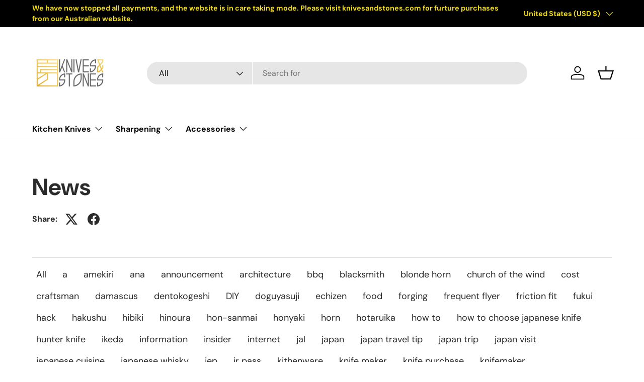

--- FILE ---
content_type: text/html; charset=utf-8
request_url: https://knivesandstones.us/blogs/news/tagged/shoichi-hashimoto
body_size: 24039
content:
<!doctype html>
<html class="no-js" lang="en" dir="ltr">
<head><meta charset="utf-8">
<meta name="viewport" content="width=device-width,initial-scale=1">
<title>News &ndash; Tagged &quot;shoichi hashimoto&quot; &ndash; K&amp;S - New York</title><link rel="canonical" href="https://knivesandstones.us/blogs/news/tagged/shoichi-hashimoto"><meta property="og:site_name" content="K&amp;S - New York">
<meta property="og:url" content="https://knivesandstones.us/blogs/news/tagged/shoichi-hashimoto">
<meta property="og:title" content="News">
<meta property="og:type" content="website">
<meta property="og:description" content="The US division of well regarded Knives and Stones, Australia."><meta name="twitter:card" content="summary_large_image">
<meta name="twitter:title" content="News">
<meta name="twitter:description" content="The US division of well regarded Knives and Stones, Australia.">
<link rel="preload" href="//knivesandstones.us/cdn/shop/t/6/assets/main.css?v=171986751195675404661724370868" as="style"><style data-shopify>
@font-face {
  font-family: "DM Sans";
  font-weight: 400;
  font-style: normal;
  font-display: swap;
  src: url("//knivesandstones.us/cdn/fonts/dm_sans/dmsans_n4.ec80bd4dd7e1a334c969c265873491ae56018d72.woff2") format("woff2"),
       url("//knivesandstones.us/cdn/fonts/dm_sans/dmsans_n4.87bdd914d8a61247b911147ae68e754d695c58a6.woff") format("woff");
}
@font-face {
  font-family: "DM Sans";
  font-weight: 700;
  font-style: normal;
  font-display: swap;
  src: url("//knivesandstones.us/cdn/fonts/dm_sans/dmsans_n7.97e21d81502002291ea1de8aefb79170c6946ce5.woff2") format("woff2"),
       url("//knivesandstones.us/cdn/fonts/dm_sans/dmsans_n7.af5c214f5116410ca1d53a2090665620e78e2e1b.woff") format("woff");
}
@font-face {
  font-family: "DM Sans";
  font-weight: 400;
  font-style: italic;
  font-display: swap;
  src: url("//knivesandstones.us/cdn/fonts/dm_sans/dmsans_i4.b8fe05e69ee95d5a53155c346957d8cbf5081c1a.woff2") format("woff2"),
       url("//knivesandstones.us/cdn/fonts/dm_sans/dmsans_i4.403fe28ee2ea63e142575c0aa47684d65f8c23a0.woff") format("woff");
}
@font-face {
  font-family: "DM Sans";
  font-weight: 700;
  font-style: italic;
  font-display: swap;
  src: url("//knivesandstones.us/cdn/fonts/dm_sans/dmsans_i7.52b57f7d7342eb7255084623d98ab83fd96e7f9b.woff2") format("woff2"),
       url("//knivesandstones.us/cdn/fonts/dm_sans/dmsans_i7.d5e14ef18a1d4a8ce78a4187580b4eb1759c2eda.woff") format("woff");
}
@font-face {
  font-family: "DM Sans";
  font-weight: 700;
  font-style: normal;
  font-display: swap;
  src: url("//knivesandstones.us/cdn/fonts/dm_sans/dmsans_n7.97e21d81502002291ea1de8aefb79170c6946ce5.woff2") format("woff2"),
       url("//knivesandstones.us/cdn/fonts/dm_sans/dmsans_n7.af5c214f5116410ca1d53a2090665620e78e2e1b.woff") format("woff");
}
@font-face {
  font-family: "DM Sans";
  font-weight: 700;
  font-style: normal;
  font-display: swap;
  src: url("//knivesandstones.us/cdn/fonts/dm_sans/dmsans_n7.97e21d81502002291ea1de8aefb79170c6946ce5.woff2") format("woff2"),
       url("//knivesandstones.us/cdn/fonts/dm_sans/dmsans_n7.af5c214f5116410ca1d53a2090665620e78e2e1b.woff") format("woff");
}
:root {
      --bg-color: 255 255 255 / 1.0;
      --bg-color-og: 255 255 255 / 1.0;
      --heading-color: 42 43 42;
      --text-color: 42 43 42;
      --text-color-og: 42 43 42;
      --scrollbar-color: 42 43 42;
      --link-color: 42 43 42;
      --link-color-og: 42 43 42;
      --star-color: 255 159 28;--swatch-border-color-default: 212 213 212;
        --swatch-border-color-active: 149 149 149;
        --swatch-card-size: 24px;
        --swatch-variant-picker-size: 64px;--color-scheme-1-bg: 244 244 244 / 1.0;
      --color-scheme-1-grad: linear-gradient(180deg, rgba(244, 244, 244, 1), rgba(244, 244, 244, 1) 100%);
      --color-scheme-1-heading: 42 43 42;
      --color-scheme-1-text: 42 43 42;
      --color-scheme-1-btn-bg: 255 88 13;
      --color-scheme-1-btn-text: 255 255 255;
      --color-scheme-1-btn-bg-hover: 255 124 64;--color-scheme-2-bg: 42 43 42 / 1.0;
      --color-scheme-2-grad: linear-gradient(225deg, rgba(51, 59, 67, 0.88) 8%, rgba(41, 47, 54, 1) 56%, rgba(20, 20, 20, 1) 92%);
      --color-scheme-2-heading: 255 88 13;
      --color-scheme-2-text: 255 255 255;
      --color-scheme-2-btn-bg: 255 88 13;
      --color-scheme-2-btn-text: 255 255 255;
      --color-scheme-2-btn-bg-hover: 255 124 64;--color-scheme-3-bg: 255 88 13 / 1.0;
      --color-scheme-3-grad: linear-gradient(46deg, rgba(234, 73, 0, 1) 8%, rgba(234, 73, 0, 1) 32%, rgba(255, 88, 13, 0.88) 92%);
      --color-scheme-3-heading: 255 255 255;
      --color-scheme-3-text: 255 255 255;
      --color-scheme-3-btn-bg: 42 43 42;
      --color-scheme-3-btn-text: 255 255 255;
      --color-scheme-3-btn-bg-hover: 82 83 82;

      --drawer-bg-color: 255 255 255 / 1.0;
      --drawer-text-color: 42 43 42;

      --panel-bg-color: 244 244 244 / 1.0;
      --panel-heading-color: 42 43 42;
      --panel-text-color: 42 43 42;

      --in-stock-text-color: 44 126 63;
      --low-stock-text-color: 210 134 26;
      --very-low-stock-text-color: 180 12 28;
      --no-stock-text-color: 119 119 119;
      --no-stock-backordered-text-color: 119 119 119;

      --error-bg-color: 252 237 238;
      --error-text-color: 180 12 28;
      --success-bg-color: 232 246 234;
      --success-text-color: 44 126 63;
      --info-bg-color: 228 237 250;
      --info-text-color: 26 102 210;

      --heading-font-family: "DM Sans", sans-serif;
      --heading-font-style: normal;
      --heading-font-weight: 700;
      --heading-scale-start: 4;

      --navigation-font-family: "DM Sans", sans-serif;
      --navigation-font-style: normal;
      --navigation-font-weight: 700;--heading-text-transform: none;
--subheading-text-transform: none;
      --body-font-family: "DM Sans", sans-serif;
      --body-font-style: normal;
      --body-font-weight: 400;
      --body-font-size: 16;

      --section-gap: 48;
      --heading-gap: calc(8 * var(--space-unit));--grid-column-gap: 20px;--btn-bg-color: 42 43 42;
      --btn-bg-hover-color: 82 83 82;
      --btn-text-color: 255 255 255;
      --btn-bg-color-og: 42 43 42;
      --btn-text-color-og: 255 255 255;
      --btn-alt-bg-color: 255 255 255;
      --btn-alt-bg-alpha: 1.0;
      --btn-alt-text-color: 42 43 42;
      --btn-border-width: 2px;
      --btn-padding-y: 12px;

      
      --btn-border-radius: 28px;
      

      --btn-lg-border-radius: 50%;
      --btn-icon-border-radius: 50%;
      --input-with-btn-inner-radius: var(--btn-border-radius);

      --input-bg-color: 255 255 255 / 1.0;
      --input-text-color: 42 43 42;
      --input-border-width: 2px;
      --input-border-radius: 26px;
      --textarea-border-radius: 12px;
      --input-border-radius: 28px;
      --input-lg-border-radius: 34px;
      --input-bg-color-diff-3: #f7f7f7;
      --input-bg-color-diff-6: #f0f0f0;

      --modal-border-radius: 16px;
      --modal-overlay-color: 0 0 0;
      --modal-overlay-opacity: 0.4;
      --drawer-border-radius: 16px;
      --overlay-border-radius: 0px;--custom-label-bg-color: 13 44 84;
      --custom-label-text-color: 255 255 255;--sale-label-bg-color: 170 17 85;
      --sale-label-text-color: 255 255 255;--sold-out-label-bg-color: 42 43 42;
      --sold-out-label-text-color: 255 255 255;--new-label-bg-color: 127 184 0;
      --new-label-text-color: 255 255 255;--preorder-label-bg-color: 0 166 237;
      --preorder-label-text-color: 255 255 255;

      --page-width: 1260px;
      --gutter-sm: 20px;
      --gutter-md: 32px;
      --gutter-lg: 64px;

      --payment-terms-bg-color: #ffffff;

      --coll-card-bg-color: #F9F9F9;
      --coll-card-border-color: #f2f2f2;
        
          --aos-animate-duration: 0.6s;
        

        
          --aos-min-width: 0;
        
      

      --reading-width: 48em;
    }

    @media (max-width: 769px) {
      :root {
        --reading-width: 36em;
      }
    }
  </style><link rel="stylesheet" href="//knivesandstones.us/cdn/shop/t/6/assets/main.css?v=171986751195675404661724370868">
  <script src="//knivesandstones.us/cdn/shop/t/6/assets/main.js?v=2050684634816504901724370868" defer="defer"></script><link rel="preload" href="//knivesandstones.us/cdn/fonts/dm_sans/dmsans_n4.ec80bd4dd7e1a334c969c265873491ae56018d72.woff2" as="font" type="font/woff2" crossorigin fetchpriority="high"><link rel="preload" href="//knivesandstones.us/cdn/fonts/dm_sans/dmsans_n7.97e21d81502002291ea1de8aefb79170c6946ce5.woff2" as="font" type="font/woff2" crossorigin fetchpriority="high"><script>window.performance && window.performance.mark && window.performance.mark('shopify.content_for_header.start');</script><meta id="shopify-digital-wallet" name="shopify-digital-wallet" content="/8745746468/digital_wallets/dialog">
<link rel="alternate" type="application/atom+xml" title="Feed" href="/blogs/news/tagged/shoichi-hashimoto.atom" />
<script async="async" src="/checkouts/internal/preloads.js?locale=en-US"></script>
<script id="shopify-features" type="application/json">{"accessToken":"e2e2499c217cf323ee72fda0d8c5d75e","betas":["rich-media-storefront-analytics"],"domain":"knivesandstones.us","predictiveSearch":true,"shopId":8745746468,"locale":"en"}</script>
<script>var Shopify = Shopify || {};
Shopify.shop = "knives-and-stones.myshopify.com";
Shopify.locale = "en";
Shopify.currency = {"active":"USD","rate":"1.0"};
Shopify.country = "US";
Shopify.theme = {"name":"Copy of Enterprise","id":162973614327,"schema_name":"Enterprise","schema_version":"1.5.2","theme_store_id":1657,"role":"main"};
Shopify.theme.handle = "null";
Shopify.theme.style = {"id":null,"handle":null};
Shopify.cdnHost = "knivesandstones.us/cdn";
Shopify.routes = Shopify.routes || {};
Shopify.routes.root = "/";</script>
<script type="module">!function(o){(o.Shopify=o.Shopify||{}).modules=!0}(window);</script>
<script>!function(o){function n(){var o=[];function n(){o.push(Array.prototype.slice.apply(arguments))}return n.q=o,n}var t=o.Shopify=o.Shopify||{};t.loadFeatures=n(),t.autoloadFeatures=n()}(window);</script>
<script id="shop-js-analytics" type="application/json">{"pageType":"blog"}</script>
<script defer="defer" async type="module" src="//knivesandstones.us/cdn/shopifycloud/shop-js/modules/v2/client.init-shop-cart-sync_IZsNAliE.en.esm.js"></script>
<script defer="defer" async type="module" src="//knivesandstones.us/cdn/shopifycloud/shop-js/modules/v2/chunk.common_0OUaOowp.esm.js"></script>
<script type="module">
  await import("//knivesandstones.us/cdn/shopifycloud/shop-js/modules/v2/client.init-shop-cart-sync_IZsNAliE.en.esm.js");
await import("//knivesandstones.us/cdn/shopifycloud/shop-js/modules/v2/chunk.common_0OUaOowp.esm.js");

  window.Shopify.SignInWithShop?.initShopCartSync?.({"fedCMEnabled":true,"windoidEnabled":true});

</script>
<script>(function() {
  var isLoaded = false;
  function asyncLoad() {
    if (isLoaded) return;
    isLoaded = true;
    var urls = ["https:\/\/js.smile.io\/v1\/smile-shopify.js?shop=knives-and-stones.myshopify.com","https:\/\/cdn.nfcube.com\/instafeed-148a1ac6b48f2a97d0ee41667e71c31e.js?shop=knives-and-stones.myshopify.com","https:\/\/shopify-widget.route.com\/shopify.widget.js?shop=knives-and-stones.myshopify.com"];
    for (var i = 0; i < urls.length; i++) {
      var s = document.createElement('script');
      s.type = 'text/javascript';
      s.async = true;
      s.src = urls[i];
      var x = document.getElementsByTagName('script')[0];
      x.parentNode.insertBefore(s, x);
    }
  };
  if(window.attachEvent) {
    window.attachEvent('onload', asyncLoad);
  } else {
    window.addEventListener('load', asyncLoad, false);
  }
})();</script>
<script id="__st">var __st={"a":8745746468,"offset":-18000,"reqid":"c163a0c5-b688-4f30-8fc3-3d1cc07a2436-1768430928","pageurl":"knivesandstones.us\/blogs\/news\/tagged\/shoichi-hashimoto","s":"blogs-12099387428","u":"41d244bd4cb1","p":"blog","rtyp":"blog","rid":12099387428};</script>
<script>window.ShopifyPaypalV4VisibilityTracking = true;</script>
<script id="captcha-bootstrap">!function(){'use strict';const t='contact',e='account',n='new_comment',o=[[t,t],['blogs',n],['comments',n],[t,'customer']],c=[[e,'customer_login'],[e,'guest_login'],[e,'recover_customer_password'],[e,'create_customer']],r=t=>t.map((([t,e])=>`form[action*='/${t}']:not([data-nocaptcha='true']) input[name='form_type'][value='${e}']`)).join(','),a=t=>()=>t?[...document.querySelectorAll(t)].map((t=>t.form)):[];function s(){const t=[...o],e=r(t);return a(e)}const i='password',u='form_key',d=['recaptcha-v3-token','g-recaptcha-response','h-captcha-response',i],f=()=>{try{return window.sessionStorage}catch{return}},m='__shopify_v',_=t=>t.elements[u];function p(t,e,n=!1){try{const o=window.sessionStorage,c=JSON.parse(o.getItem(e)),{data:r}=function(t){const{data:e,action:n}=t;return t[m]||n?{data:e,action:n}:{data:t,action:n}}(c);for(const[e,n]of Object.entries(r))t.elements[e]&&(t.elements[e].value=n);n&&o.removeItem(e)}catch(o){console.error('form repopulation failed',{error:o})}}const l='form_type',E='cptcha';function T(t){t.dataset[E]=!0}const w=window,h=w.document,L='Shopify',v='ce_forms',y='captcha';let A=!1;((t,e)=>{const n=(g='f06e6c50-85a8-45c8-87d0-21a2b65856fe',I='https://cdn.shopify.com/shopifycloud/storefront-forms-hcaptcha/ce_storefront_forms_captcha_hcaptcha.v1.5.2.iife.js',D={infoText:'Protected by hCaptcha',privacyText:'Privacy',termsText:'Terms'},(t,e,n)=>{const o=w[L][v],c=o.bindForm;if(c)return c(t,g,e,D).then(n);var r;o.q.push([[t,g,e,D],n]),r=I,A||(h.body.append(Object.assign(h.createElement('script'),{id:'captcha-provider',async:!0,src:r})),A=!0)});var g,I,D;w[L]=w[L]||{},w[L][v]=w[L][v]||{},w[L][v].q=[],w[L][y]=w[L][y]||{},w[L][y].protect=function(t,e){n(t,void 0,e),T(t)},Object.freeze(w[L][y]),function(t,e,n,w,h,L){const[v,y,A,g]=function(t,e,n){const i=e?o:[],u=t?c:[],d=[...i,...u],f=r(d),m=r(i),_=r(d.filter((([t,e])=>n.includes(e))));return[a(f),a(m),a(_),s()]}(w,h,L),I=t=>{const e=t.target;return e instanceof HTMLFormElement?e:e&&e.form},D=t=>v().includes(t);t.addEventListener('submit',(t=>{const e=I(t);if(!e)return;const n=D(e)&&!e.dataset.hcaptchaBound&&!e.dataset.recaptchaBound,o=_(e),c=g().includes(e)&&(!o||!o.value);(n||c)&&t.preventDefault(),c&&!n&&(function(t){try{if(!f())return;!function(t){const e=f();if(!e)return;const n=_(t);if(!n)return;const o=n.value;o&&e.removeItem(o)}(t);const e=Array.from(Array(32),(()=>Math.random().toString(36)[2])).join('');!function(t,e){_(t)||t.append(Object.assign(document.createElement('input'),{type:'hidden',name:u})),t.elements[u].value=e}(t,e),function(t,e){const n=f();if(!n)return;const o=[...t.querySelectorAll(`input[type='${i}']`)].map((({name:t})=>t)),c=[...d,...o],r={};for(const[a,s]of new FormData(t).entries())c.includes(a)||(r[a]=s);n.setItem(e,JSON.stringify({[m]:1,action:t.action,data:r}))}(t,e)}catch(e){console.error('failed to persist form',e)}}(e),e.submit())}));const S=(t,e)=>{t&&!t.dataset[E]&&(n(t,e.some((e=>e===t))),T(t))};for(const o of['focusin','change'])t.addEventListener(o,(t=>{const e=I(t);D(e)&&S(e,y())}));const B=e.get('form_key'),M=e.get(l),P=B&&M;t.addEventListener('DOMContentLoaded',(()=>{const t=y();if(P)for(const e of t)e.elements[l].value===M&&p(e,B);[...new Set([...A(),...v().filter((t=>'true'===t.dataset.shopifyCaptcha))])].forEach((e=>S(e,t)))}))}(h,new URLSearchParams(w.location.search),n,t,e,['guest_login'])})(!0,!0)}();</script>
<script integrity="sha256-4kQ18oKyAcykRKYeNunJcIwy7WH5gtpwJnB7kiuLZ1E=" data-source-attribution="shopify.loadfeatures" defer="defer" src="//knivesandstones.us/cdn/shopifycloud/storefront/assets/storefront/load_feature-a0a9edcb.js" crossorigin="anonymous"></script>
<script data-source-attribution="shopify.dynamic_checkout.dynamic.init">var Shopify=Shopify||{};Shopify.PaymentButton=Shopify.PaymentButton||{isStorefrontPortableWallets:!0,init:function(){window.Shopify.PaymentButton.init=function(){};var t=document.createElement("script");t.src="https://knivesandstones.us/cdn/shopifycloud/portable-wallets/latest/portable-wallets.en.js",t.type="module",document.head.appendChild(t)}};
</script>
<script data-source-attribution="shopify.dynamic_checkout.buyer_consent">
  function portableWalletsHideBuyerConsent(e){var t=document.getElementById("shopify-buyer-consent"),n=document.getElementById("shopify-subscription-policy-button");t&&n&&(t.classList.add("hidden"),t.setAttribute("aria-hidden","true"),n.removeEventListener("click",e))}function portableWalletsShowBuyerConsent(e){var t=document.getElementById("shopify-buyer-consent"),n=document.getElementById("shopify-subscription-policy-button");t&&n&&(t.classList.remove("hidden"),t.removeAttribute("aria-hidden"),n.addEventListener("click",e))}window.Shopify?.PaymentButton&&(window.Shopify.PaymentButton.hideBuyerConsent=portableWalletsHideBuyerConsent,window.Shopify.PaymentButton.showBuyerConsent=portableWalletsShowBuyerConsent);
</script>
<script data-source-attribution="shopify.dynamic_checkout.cart.bootstrap">document.addEventListener("DOMContentLoaded",(function(){function t(){return document.querySelector("shopify-accelerated-checkout-cart, shopify-accelerated-checkout")}if(t())Shopify.PaymentButton.init();else{new MutationObserver((function(e,n){t()&&(Shopify.PaymentButton.init(),n.disconnect())})).observe(document.body,{childList:!0,subtree:!0})}}));
</script>
<script id="sections-script" data-sections="header,footer" defer="defer" src="//knivesandstones.us/cdn/shop/t/6/compiled_assets/scripts.js?1450"></script>
<script>window.performance && window.performance.mark && window.performance.mark('shopify.content_for_header.end');</script>

    <script src="//knivesandstones.us/cdn/shop/t/6/assets/animate-on-scroll.js?v=15249566486942820451724370868" defer="defer"></script>
    <link rel="stylesheet" href="//knivesandstones.us/cdn/shop/t/6/assets/animate-on-scroll.css?v=116194678796051782541724370868">
  

  <script>document.documentElement.className = document.documentElement.className.replace('no-js', 'js');</script><!-- CC Custom Head Start --><!-- CC Custom Head End --><link href="https://monorail-edge.shopifysvc.com" rel="dns-prefetch">
<script>(function(){if ("sendBeacon" in navigator && "performance" in window) {try {var session_token_from_headers = performance.getEntriesByType('navigation')[0].serverTiming.find(x => x.name == '_s').description;} catch {var session_token_from_headers = undefined;}var session_cookie_matches = document.cookie.match(/_shopify_s=([^;]*)/);var session_token_from_cookie = session_cookie_matches && session_cookie_matches.length === 2 ? session_cookie_matches[1] : "";var session_token = session_token_from_headers || session_token_from_cookie || "";function handle_abandonment_event(e) {var entries = performance.getEntries().filter(function(entry) {return /monorail-edge.shopifysvc.com/.test(entry.name);});if (!window.abandonment_tracked && entries.length === 0) {window.abandonment_tracked = true;var currentMs = Date.now();var navigation_start = performance.timing.navigationStart;var payload = {shop_id: 8745746468,url: window.location.href,navigation_start,duration: currentMs - navigation_start,session_token,page_type: "blog"};window.navigator.sendBeacon("https://monorail-edge.shopifysvc.com/v1/produce", JSON.stringify({schema_id: "online_store_buyer_site_abandonment/1.1",payload: payload,metadata: {event_created_at_ms: currentMs,event_sent_at_ms: currentMs}}));}}window.addEventListener('pagehide', handle_abandonment_event);}}());</script>
<script id="web-pixels-manager-setup">(function e(e,d,r,n,o){if(void 0===o&&(o={}),!Boolean(null===(a=null===(i=window.Shopify)||void 0===i?void 0:i.analytics)||void 0===a?void 0:a.replayQueue)){var i,a;window.Shopify=window.Shopify||{};var t=window.Shopify;t.analytics=t.analytics||{};var s=t.analytics;s.replayQueue=[],s.publish=function(e,d,r){return s.replayQueue.push([e,d,r]),!0};try{self.performance.mark("wpm:start")}catch(e){}var l=function(){var e={modern:/Edge?\/(1{2}[4-9]|1[2-9]\d|[2-9]\d{2}|\d{4,})\.\d+(\.\d+|)|Firefox\/(1{2}[4-9]|1[2-9]\d|[2-9]\d{2}|\d{4,})\.\d+(\.\d+|)|Chrom(ium|e)\/(9{2}|\d{3,})\.\d+(\.\d+|)|(Maci|X1{2}).+ Version\/(15\.\d+|(1[6-9]|[2-9]\d|\d{3,})\.\d+)([,.]\d+|)( \(\w+\)|)( Mobile\/\w+|) Safari\/|Chrome.+OPR\/(9{2}|\d{3,})\.\d+\.\d+|(CPU[ +]OS|iPhone[ +]OS|CPU[ +]iPhone|CPU IPhone OS|CPU iPad OS)[ +]+(15[._]\d+|(1[6-9]|[2-9]\d|\d{3,})[._]\d+)([._]\d+|)|Android:?[ /-](13[3-9]|1[4-9]\d|[2-9]\d{2}|\d{4,})(\.\d+|)(\.\d+|)|Android.+Firefox\/(13[5-9]|1[4-9]\d|[2-9]\d{2}|\d{4,})\.\d+(\.\d+|)|Android.+Chrom(ium|e)\/(13[3-9]|1[4-9]\d|[2-9]\d{2}|\d{4,})\.\d+(\.\d+|)|SamsungBrowser\/([2-9]\d|\d{3,})\.\d+/,legacy:/Edge?\/(1[6-9]|[2-9]\d|\d{3,})\.\d+(\.\d+|)|Firefox\/(5[4-9]|[6-9]\d|\d{3,})\.\d+(\.\d+|)|Chrom(ium|e)\/(5[1-9]|[6-9]\d|\d{3,})\.\d+(\.\d+|)([\d.]+$|.*Safari\/(?![\d.]+ Edge\/[\d.]+$))|(Maci|X1{2}).+ Version\/(10\.\d+|(1[1-9]|[2-9]\d|\d{3,})\.\d+)([,.]\d+|)( \(\w+\)|)( Mobile\/\w+|) Safari\/|Chrome.+OPR\/(3[89]|[4-9]\d|\d{3,})\.\d+\.\d+|(CPU[ +]OS|iPhone[ +]OS|CPU[ +]iPhone|CPU IPhone OS|CPU iPad OS)[ +]+(10[._]\d+|(1[1-9]|[2-9]\d|\d{3,})[._]\d+)([._]\d+|)|Android:?[ /-](13[3-9]|1[4-9]\d|[2-9]\d{2}|\d{4,})(\.\d+|)(\.\d+|)|Mobile Safari.+OPR\/([89]\d|\d{3,})\.\d+\.\d+|Android.+Firefox\/(13[5-9]|1[4-9]\d|[2-9]\d{2}|\d{4,})\.\d+(\.\d+|)|Android.+Chrom(ium|e)\/(13[3-9]|1[4-9]\d|[2-9]\d{2}|\d{4,})\.\d+(\.\d+|)|Android.+(UC? ?Browser|UCWEB|U3)[ /]?(15\.([5-9]|\d{2,})|(1[6-9]|[2-9]\d|\d{3,})\.\d+)\.\d+|SamsungBrowser\/(5\.\d+|([6-9]|\d{2,})\.\d+)|Android.+MQ{2}Browser\/(14(\.(9|\d{2,})|)|(1[5-9]|[2-9]\d|\d{3,})(\.\d+|))(\.\d+|)|K[Aa][Ii]OS\/(3\.\d+|([4-9]|\d{2,})\.\d+)(\.\d+|)/},d=e.modern,r=e.legacy,n=navigator.userAgent;return n.match(d)?"modern":n.match(r)?"legacy":"unknown"}(),u="modern"===l?"modern":"legacy",c=(null!=n?n:{modern:"",legacy:""})[u],f=function(e){return[e.baseUrl,"/wpm","/b",e.hashVersion,"modern"===e.buildTarget?"m":"l",".js"].join("")}({baseUrl:d,hashVersion:r,buildTarget:u}),m=function(e){var d=e.version,r=e.bundleTarget,n=e.surface,o=e.pageUrl,i=e.monorailEndpoint;return{emit:function(e){var a=e.status,t=e.errorMsg,s=(new Date).getTime(),l=JSON.stringify({metadata:{event_sent_at_ms:s},events:[{schema_id:"web_pixels_manager_load/3.1",payload:{version:d,bundle_target:r,page_url:o,status:a,surface:n,error_msg:t},metadata:{event_created_at_ms:s}}]});if(!i)return console&&console.warn&&console.warn("[Web Pixels Manager] No Monorail endpoint provided, skipping logging."),!1;try{return self.navigator.sendBeacon.bind(self.navigator)(i,l)}catch(e){}var u=new XMLHttpRequest;try{return u.open("POST",i,!0),u.setRequestHeader("Content-Type","text/plain"),u.send(l),!0}catch(e){return console&&console.warn&&console.warn("[Web Pixels Manager] Got an unhandled error while logging to Monorail."),!1}}}}({version:r,bundleTarget:l,surface:e.surface,pageUrl:self.location.href,monorailEndpoint:e.monorailEndpoint});try{o.browserTarget=l,function(e){var d=e.src,r=e.async,n=void 0===r||r,o=e.onload,i=e.onerror,a=e.sri,t=e.scriptDataAttributes,s=void 0===t?{}:t,l=document.createElement("script"),u=document.querySelector("head"),c=document.querySelector("body");if(l.async=n,l.src=d,a&&(l.integrity=a,l.crossOrigin="anonymous"),s)for(var f in s)if(Object.prototype.hasOwnProperty.call(s,f))try{l.dataset[f]=s[f]}catch(e){}if(o&&l.addEventListener("load",o),i&&l.addEventListener("error",i),u)u.appendChild(l);else{if(!c)throw new Error("Did not find a head or body element to append the script");c.appendChild(l)}}({src:f,async:!0,onload:function(){if(!function(){var e,d;return Boolean(null===(d=null===(e=window.Shopify)||void 0===e?void 0:e.analytics)||void 0===d?void 0:d.initialized)}()){var d=window.webPixelsManager.init(e)||void 0;if(d){var r=window.Shopify.analytics;r.replayQueue.forEach((function(e){var r=e[0],n=e[1],o=e[2];d.publishCustomEvent(r,n,o)})),r.replayQueue=[],r.publish=d.publishCustomEvent,r.visitor=d.visitor,r.initialized=!0}}},onerror:function(){return m.emit({status:"failed",errorMsg:"".concat(f," has failed to load")})},sri:function(e){var d=/^sha384-[A-Za-z0-9+/=]+$/;return"string"==typeof e&&d.test(e)}(c)?c:"",scriptDataAttributes:o}),m.emit({status:"loading"})}catch(e){m.emit({status:"failed",errorMsg:(null==e?void 0:e.message)||"Unknown error"})}}})({shopId: 8745746468,storefrontBaseUrl: "https://knivesandstones.us",extensionsBaseUrl: "https://extensions.shopifycdn.com/cdn/shopifycloud/web-pixels-manager",monorailEndpoint: "https://monorail-edge.shopifysvc.com/unstable/produce_batch",surface: "storefront-renderer",enabledBetaFlags: ["2dca8a86","a0d5f9d2"],webPixelsConfigList: [{"id":"shopify-app-pixel","configuration":"{}","eventPayloadVersion":"v1","runtimeContext":"STRICT","scriptVersion":"0450","apiClientId":"shopify-pixel","type":"APP","privacyPurposes":["ANALYTICS","MARKETING"]},{"id":"shopify-custom-pixel","eventPayloadVersion":"v1","runtimeContext":"LAX","scriptVersion":"0450","apiClientId":"shopify-pixel","type":"CUSTOM","privacyPurposes":["ANALYTICS","MARKETING"]}],isMerchantRequest: false,initData: {"shop":{"name":"K\u0026S - New York","paymentSettings":{"currencyCode":"USD"},"myshopifyDomain":"knives-and-stones.myshopify.com","countryCode":"US","storefrontUrl":"https:\/\/knivesandstones.us"},"customer":null,"cart":null,"checkout":null,"productVariants":[],"purchasingCompany":null},},"https://knivesandstones.us/cdn","7cecd0b6w90c54c6cpe92089d5m57a67346",{"modern":"","legacy":""},{"shopId":"8745746468","storefrontBaseUrl":"https:\/\/knivesandstones.us","extensionBaseUrl":"https:\/\/extensions.shopifycdn.com\/cdn\/shopifycloud\/web-pixels-manager","surface":"storefront-renderer","enabledBetaFlags":"[\"2dca8a86\", \"a0d5f9d2\"]","isMerchantRequest":"false","hashVersion":"7cecd0b6w90c54c6cpe92089d5m57a67346","publish":"custom","events":"[[\"page_viewed\",{}]]"});</script><script>
  window.ShopifyAnalytics = window.ShopifyAnalytics || {};
  window.ShopifyAnalytics.meta = window.ShopifyAnalytics.meta || {};
  window.ShopifyAnalytics.meta.currency = 'USD';
  var meta = {"page":{"pageType":"blog","resourceType":"blog","resourceId":12099387428,"requestId":"c163a0c5-b688-4f30-8fc3-3d1cc07a2436-1768430928"}};
  for (var attr in meta) {
    window.ShopifyAnalytics.meta[attr] = meta[attr];
  }
</script>
<script class="analytics">
  (function () {
    var customDocumentWrite = function(content) {
      var jquery = null;

      if (window.jQuery) {
        jquery = window.jQuery;
      } else if (window.Checkout && window.Checkout.$) {
        jquery = window.Checkout.$;
      }

      if (jquery) {
        jquery('body').append(content);
      }
    };

    var hasLoggedConversion = function(token) {
      if (token) {
        return document.cookie.indexOf('loggedConversion=' + token) !== -1;
      }
      return false;
    }

    var setCookieIfConversion = function(token) {
      if (token) {
        var twoMonthsFromNow = new Date(Date.now());
        twoMonthsFromNow.setMonth(twoMonthsFromNow.getMonth() + 2);

        document.cookie = 'loggedConversion=' + token + '; expires=' + twoMonthsFromNow;
      }
    }

    var trekkie = window.ShopifyAnalytics.lib = window.trekkie = window.trekkie || [];
    if (trekkie.integrations) {
      return;
    }
    trekkie.methods = [
      'identify',
      'page',
      'ready',
      'track',
      'trackForm',
      'trackLink'
    ];
    trekkie.factory = function(method) {
      return function() {
        var args = Array.prototype.slice.call(arguments);
        args.unshift(method);
        trekkie.push(args);
        return trekkie;
      };
    };
    for (var i = 0; i < trekkie.methods.length; i++) {
      var key = trekkie.methods[i];
      trekkie[key] = trekkie.factory(key);
    }
    trekkie.load = function(config) {
      trekkie.config = config || {};
      trekkie.config.initialDocumentCookie = document.cookie;
      var first = document.getElementsByTagName('script')[0];
      var script = document.createElement('script');
      script.type = 'text/javascript';
      script.onerror = function(e) {
        var scriptFallback = document.createElement('script');
        scriptFallback.type = 'text/javascript';
        scriptFallback.onerror = function(error) {
                var Monorail = {
      produce: function produce(monorailDomain, schemaId, payload) {
        var currentMs = new Date().getTime();
        var event = {
          schema_id: schemaId,
          payload: payload,
          metadata: {
            event_created_at_ms: currentMs,
            event_sent_at_ms: currentMs
          }
        };
        return Monorail.sendRequest("https://" + monorailDomain + "/v1/produce", JSON.stringify(event));
      },
      sendRequest: function sendRequest(endpointUrl, payload) {
        // Try the sendBeacon API
        if (window && window.navigator && typeof window.navigator.sendBeacon === 'function' && typeof window.Blob === 'function' && !Monorail.isIos12()) {
          var blobData = new window.Blob([payload], {
            type: 'text/plain'
          });

          if (window.navigator.sendBeacon(endpointUrl, blobData)) {
            return true;
          } // sendBeacon was not successful

        } // XHR beacon

        var xhr = new XMLHttpRequest();

        try {
          xhr.open('POST', endpointUrl);
          xhr.setRequestHeader('Content-Type', 'text/plain');
          xhr.send(payload);
        } catch (e) {
          console.log(e);
        }

        return false;
      },
      isIos12: function isIos12() {
        return window.navigator.userAgent.lastIndexOf('iPhone; CPU iPhone OS 12_') !== -1 || window.navigator.userAgent.lastIndexOf('iPad; CPU OS 12_') !== -1;
      }
    };
    Monorail.produce('monorail-edge.shopifysvc.com',
      'trekkie_storefront_load_errors/1.1',
      {shop_id: 8745746468,
      theme_id: 162973614327,
      app_name: "storefront",
      context_url: window.location.href,
      source_url: "//knivesandstones.us/cdn/s/trekkie.storefront.55c6279c31a6628627b2ba1c5ff367020da294e2.min.js"});

        };
        scriptFallback.async = true;
        scriptFallback.src = '//knivesandstones.us/cdn/s/trekkie.storefront.55c6279c31a6628627b2ba1c5ff367020da294e2.min.js';
        first.parentNode.insertBefore(scriptFallback, first);
      };
      script.async = true;
      script.src = '//knivesandstones.us/cdn/s/trekkie.storefront.55c6279c31a6628627b2ba1c5ff367020da294e2.min.js';
      first.parentNode.insertBefore(script, first);
    };
    trekkie.load(
      {"Trekkie":{"appName":"storefront","development":false,"defaultAttributes":{"shopId":8745746468,"isMerchantRequest":null,"themeId":162973614327,"themeCityHash":"8059984806501558190","contentLanguage":"en","currency":"USD","eventMetadataId":"7e3862ff-4f07-431e-9c21-db209a7ed087"},"isServerSideCookieWritingEnabled":true,"monorailRegion":"shop_domain","enabledBetaFlags":["65f19447"]},"Session Attribution":{},"S2S":{"facebookCapiEnabled":false,"source":"trekkie-storefront-renderer","apiClientId":580111}}
    );

    var loaded = false;
    trekkie.ready(function() {
      if (loaded) return;
      loaded = true;

      window.ShopifyAnalytics.lib = window.trekkie;

      var originalDocumentWrite = document.write;
      document.write = customDocumentWrite;
      try { window.ShopifyAnalytics.merchantGoogleAnalytics.call(this); } catch(error) {};
      document.write = originalDocumentWrite;

      window.ShopifyAnalytics.lib.page(null,{"pageType":"blog","resourceType":"blog","resourceId":12099387428,"requestId":"c163a0c5-b688-4f30-8fc3-3d1cc07a2436-1768430928","shopifyEmitted":true});

      var match = window.location.pathname.match(/checkouts\/(.+)\/(thank_you|post_purchase)/)
      var token = match? match[1]: undefined;
      if (!hasLoggedConversion(token)) {
        setCookieIfConversion(token);
        
      }
    });


        var eventsListenerScript = document.createElement('script');
        eventsListenerScript.async = true;
        eventsListenerScript.src = "//knivesandstones.us/cdn/shopifycloud/storefront/assets/shop_events_listener-3da45d37.js";
        document.getElementsByTagName('head')[0].appendChild(eventsListenerScript);

})();</script>
<script
  defer
  src="https://knivesandstones.us/cdn/shopifycloud/perf-kit/shopify-perf-kit-3.0.3.min.js"
  data-application="storefront-renderer"
  data-shop-id="8745746468"
  data-render-region="gcp-us-central1"
  data-page-type="blog"
  data-theme-instance-id="162973614327"
  data-theme-name="Enterprise"
  data-theme-version="1.5.2"
  data-monorail-region="shop_domain"
  data-resource-timing-sampling-rate="10"
  data-shs="true"
  data-shs-beacon="true"
  data-shs-export-with-fetch="true"
  data-shs-logs-sample-rate="1"
  data-shs-beacon-endpoint="https://knivesandstones.us/api/collect"
></script>
</head>

<body class="cc-animate-enabled">
  <a class="skip-link btn btn--primary visually-hidden" href="#main-content" data-ce-role="skip">Skip to content</a><!-- BEGIN sections: header-group -->
<div id="shopify-section-sections--22745557926135__announcement" class="shopify-section shopify-section-group-header-group cc-announcement">
<link href="//knivesandstones.us/cdn/shop/t/6/assets/announcement.css?v=64767389152932430921724370868" rel="stylesheet" type="text/css" media="all" />
  <script src="//knivesandstones.us/cdn/shop/t/6/assets/announcement.js?v=123267429028003703111724370868" defer="defer"></script><style data-shopify>.announcement {
      --announcement-text-color: 239 217 24;
      background-color: #000000;
    }</style><script src="//knivesandstones.us/cdn/shop/t/6/assets/custom-select.js?v=147432982730571550041724370868" defer="defer"></script><announcement-bar class="announcement block text-body-small" data-slide-delay="7000">
    <div class="container">
      <div class="flex">
        <div class="announcement__col--left announcement__col--align-left"><div class="announcement__text flex items-center m-0" >
              <div class="rte"><p><strong>We have now stopped all payments, and the website is in care taking mode. Please visit knivesandstones.com for furture purchases from our Australian website. </strong></p></div>
            </div></div>

        
          <div class="announcement__col--right hidden md:flex md:items-center"><div class="announcement__localization">
                <form method="post" action="/localization" id="nav-localization" accept-charset="UTF-8" class="form localization no-js-hidden" enctype="multipart/form-data"><input type="hidden" name="form_type" value="localization" /><input type="hidden" name="utf8" value="✓" /><input type="hidden" name="_method" value="put" /><input type="hidden" name="return_to" value="/blogs/news/tagged/shoichi-hashimoto" /><div class="localization__grid"><div class="localization__selector">
        <input type="hidden" name="country_code" value="US">
<country-selector><label class="label visually-hidden no-js-hidden" for="nav-localization-country-button">Country/Region</label><div class="custom-select relative w-full no-js-hidden"><button class="custom-select__btn input items-center" type="button"
            aria-expanded="false" aria-haspopup="listbox" id="nav-localization-country-button"
            >
      <span class="text-start">United States (USD&nbsp;$)</span>
      <svg width="20" height="20" viewBox="0 0 24 24" class="icon" role="presentation" focusable="false" aria-hidden="true">
        <path d="M20 8.5 12.5 16 5 8.5" stroke="currentColor" stroke-width="1.5" fill="none"/>
      </svg>
    </button>
    <ul class="custom-select__listbox absolute invisible" role="listbox" tabindex="-1"
        aria-hidden="true" hidden aria-activedescendant="nav-localization-country-opt-0"><li class="custom-select__option flex items-center js-option" id="nav-localization-country-opt-0" role="option"
            data-value="US"
            
             aria-selected="true">
          <span class="pointer-events-none">United States (USD&nbsp;$)</span>
        </li></ul>
  </div></country-selector></div></div><script>
      customElements.whenDefined('custom-select').then(() => {
        if (!customElements.get('country-selector')) {
          class CountrySelector extends customElements.get('custom-select') {
            constructor() {
              super();
              this.loaded = false;
            }

            async showListbox() {
              if (this.loaded) {
                super.showListbox();
                return;
              }

              this.button.classList.add('is-loading');
              this.button.setAttribute('aria-disabled', 'true');

              try {
                const response = await fetch('?section_id=country-selector');
                if (!response.ok) throw new Error(response.status);

                const tmpl = document.createElement('template');
                tmpl.innerHTML = await response.text();

                const el = tmpl.content.querySelector('.custom-select__listbox');
                this.listbox.innerHTML = el.innerHTML;

                this.options = this.querySelectorAll('.custom-select__option');

                this.popular = this.querySelectorAll('[data-popular]');
                if (this.popular.length) {
                  this.popular[this.popular.length - 1].closest('.custom-select__option')
                    .classList.add('custom-select__option--visual-group-end');
                }

                this.selectedOption = this.querySelector('[aria-selected="true"]');
                if (!this.selectedOption) {
                  this.selectedOption = this.listbox.firstElementChild;
                }

                this.loaded = true;
              } catch {
                this.listbox.innerHTML = '<li>Error fetching countries, please try again.</li>';
              } finally {
                super.showListbox();
                this.button.classList.remove('is-loading');
                this.button.setAttribute('aria-disabled', 'false');
              }
            }

            setButtonWidth() {
              return;
            }
          }

          customElements.define('country-selector', CountrySelector);
        }
      });
    </script><script>
    document.getElementById('nav-localization').addEventListener('change', (evt) => {
      const input = evt.target.previousElementSibling;
      if (input && input.tagName === 'INPUT') {
        input.value = evt.detail.selectedValue;
        evt.currentTarget.submit();
      }
    });
  </script></form>
              </div></div></div>
    </div>
  </announcement-bar>
</div><div id="shopify-section-sections--22745557926135__header" class="shopify-section shopify-section-group-header-group cc-header">
<style data-shopify>.header {
  --bg-color: 255 255 255 / 1.0;
  --text-color: 7 7 7;
  --nav-bg-color: 255 255 255;
  --nav-text-color: 7 7 7;
  --nav-child-bg-color:  255 255 255;
  --nav-child-text-color: 7 7 7;
  --header-accent-color: 119 119 119;
  --search-bg-color: #e6e6e6;
  
  
  }</style><store-header class="header bg-theme-bg text-theme-text has-motion"data-is-sticky="true"style="--header-transition-speed: 300ms">
  <header class="header__grid header__grid--left-logo container flex flex-wrap items-center">
    <div class="header__logo logo flex js-closes-menu"><a class="logo__link inline-block" href="/"><span class="flex" style="max-width: 150px;">
              <img srcset="//knivesandstones.us/cdn/shop/files/BLACK_GRAY.png?v=1724381599&width=150, //knivesandstones.us/cdn/shop/files/BLACK_GRAY.png?v=1724381599&width=300 2x" src="//knivesandstones.us/cdn/shop/files/BLACK_GRAY.png?v=1724381599&width=300"
           style="object-position: 50.0% 50.0%" loading="eager"
           width="300"
           height="300"
           alt="K&amp;S - New York">
            </span></a></div><link rel="stylesheet" href="//knivesandstones.us/cdn/shop/t/6/assets/predictive-search.css?v=33632668381892787391724370868">
        <script src="//knivesandstones.us/cdn/shop/t/6/assets/predictive-search.js?v=158424367886238494141724370868" defer="defer"></script>
        <script src="//knivesandstones.us/cdn/shop/t/6/assets/tabs.js?v=135558236254064818051724370868" defer="defer"></script><div class="header__search relative js-closes-menu"><link rel="stylesheet" href="//knivesandstones.us/cdn/shop/t/6/assets/search-suggestions.css?v=42785600753809748511724370868" media="print" onload="this.media='all'"><link href="//knivesandstones.us/cdn/shop/t/6/assets/product-type-search.css?v=32465786266336344111724370868" rel="stylesheet" type="text/css" media="all" />
<predictive-search class="block" data-loading-text="Loading..."><form class="search relative search--speech search--product-types" role="search" action="/search" method="get">
    <label class="label visually-hidden" for="header-search">Search</label>
    <script src="//knivesandstones.us/cdn/shop/t/6/assets/search-form.js?v=43677551656194261111724370868" defer="defer"></script>
    <search-form class="search__form block">
      <input type="hidden" name="options[prefix]" value="last">
      <input type="search"
             class="search__input w-full input js-search-input"
             id="header-search"
             name="q"
             placeholder="Search for products"
             
               data-placeholder-one="Search for products"
             
             
               data-placeholder-two="Search for articles"
             
             
               data-placeholder-three="Search for collections"
             
             data-placeholder-prompts-mob="false"
             
               data-typing-speed="100"
               data-deleting-speed="60"
               data-delay-after-deleting="500"
               data-delay-before-first-delete="2000"
               data-delay-after-word-typed="2400"
             
             role="combobox"
               autocomplete="off"
               aria-autocomplete="list"
               aria-controls="predictive-search-results"
               aria-owns="predictive-search-results"
               aria-haspopup="listbox"
               aria-expanded="false"
               spellcheck="false">
<custom-select id="product_types" class="search__product-types absolute left-0 top-0 bottom-0 js-search-product-types"><label class="label visually-hidden no-js-hidden" for="product_types-button">Product type</label><div class="custom-select relative w-full no-js-hidden"><button class="custom-select__btn input items-center" type="button"
            aria-expanded="false" aria-haspopup="listbox" id="product_types-button"
            >
      <span class="text-start">All</span>
      <svg width="20" height="20" viewBox="0 0 24 24" class="icon" role="presentation" focusable="false" aria-hidden="true">
        <path d="M20 8.5 12.5 16 5 8.5" stroke="currentColor" stroke-width="1.5" fill="none"/>
      </svg>
    </button>
    <ul class="custom-select__listbox absolute invisible" role="listbox" tabindex="-1"
        aria-hidden="true" hidden><li class="custom-select__option js-option" id="product_types-opt-default" role="option" data-value="">
          <span class="pointer-events-none">All</span>
        </li><li class="custom-select__option flex items-center js-option" id="product_types-opt-0" role="option"
            data-value="Accessory"
            
            >
          <span class="pointer-events-none">Accessory</span>
        </li><li class="custom-select__option flex items-center js-option" id="product_types-opt-1" role="option"
            data-value="Bunka"
            
            >
          <span class="pointer-events-none">Bunka</span>
        </li><li class="custom-select__option flex items-center js-option" id="product_types-opt-2" role="option"
            data-value="Comsumable"
            
            >
          <span class="pointer-events-none">Comsumable</span>
        </li><li class="custom-select__option flex items-center js-option" id="product_types-opt-3" role="option"
            data-value="Cookware"
            
            >
          <span class="pointer-events-none">Cookware</span>
        </li><li class="custom-select__option flex items-center js-option" id="product_types-opt-4" role="option"
            data-value="Customization"
            
            >
          <span class="pointer-events-none">Customization</span>
        </li><li class="custom-select__option flex items-center js-option" id="product_types-opt-5" role="option"
            data-value="Deba"
            
            >
          <span class="pointer-events-none">Deba</span>
        </li><li class="custom-select__option flex items-center js-option" id="product_types-opt-6" role="option"
            data-value="Decorating Tweezers"
            
            >
          <span class="pointer-events-none">Decorating Tweezers</span>
        </li><li class="custom-select__option flex items-center js-option" id="product_types-opt-7" role="option"
            data-value="Gift Card"
            
            >
          <span class="pointer-events-none">Gift Card</span>
        </li><li class="custom-select__option flex items-center js-option" id="product_types-opt-8" role="option"
            data-value="Gyuto"
            
            >
          <span class="pointer-events-none">Gyuto</span>
        </li><li class="custom-select__option flex items-center js-option" id="product_types-opt-9" role="option"
            data-value="Honesuki"
            
            >
          <span class="pointer-events-none">Honesuki</span>
        </li><li class="custom-select__option flex items-center js-option" id="product_types-opt-10" role="option"
            data-value="Insurance"
            
            >
          <span class="pointer-events-none">Insurance</span>
        </li><li class="custom-select__option flex items-center js-option" id="product_types-opt-11" role="option"
            data-value="kitchen knife"
            
            >
          <span class="pointer-events-none">kitchen knife</span>
        </li><li class="custom-select__option flex items-center js-option" id="product_types-opt-12" role="option"
            data-value="Kitchen Knives"
            
            >
          <span class="pointer-events-none">Kitchen Knives</span>
        </li><li class="custom-select__option flex items-center js-option" id="product_types-opt-13" role="option"
            data-value="kitchenware"
            
            >
          <span class="pointer-events-none">kitchenware</span>
        </li><li class="custom-select__option flex items-center js-option" id="product_types-opt-14" role="option"
            data-value="Knife Care"
            
            >
          <span class="pointer-events-none">Knife Care</span>
        </li><li class="custom-select__option flex items-center js-option" id="product_types-opt-15" role="option"
            data-value="Knife Handles"
            
            >
          <span class="pointer-events-none">Knife Handles</span>
        </li><li class="custom-select__option flex items-center js-option" id="product_types-opt-16" role="option"
            data-value="Nakiri"
            
            >
          <span class="pointer-events-none">Nakiri</span>
        </li><li class="custom-select__option flex items-center js-option" id="product_types-opt-17" role="option"
            data-value="OPTIONS_HIDDEN_PRODUCT"
            
            >
          <span class="pointer-events-none">OPTIONS_HIDDEN_PRODUCT</span>
        </li><li class="custom-select__option flex items-center js-option" id="product_types-opt-18" role="option"
            data-value="Petty"
            
            >
          <span class="pointer-events-none">Petty</span>
        </li><li class="custom-select__option flex items-center js-option" id="product_types-opt-19" role="option"
            data-value="Santoku"
            
            >
          <span class="pointer-events-none">Santoku</span>
        </li><li class="custom-select__option flex items-center js-option" id="product_types-opt-20" role="option"
            data-value="Saya"
            
            >
          <span class="pointer-events-none">Saya</span>
        </li><li class="custom-select__option flex items-center js-option" id="product_types-opt-21" role="option"
            data-value="sharpening"
            
            >
          <span class="pointer-events-none">sharpening</span>
        </li><li class="custom-select__option flex items-center js-option" id="product_types-opt-22" role="option"
            data-value="Sujihiki"
            
            >
          <span class="pointer-events-none">Sujihiki</span>
        </li><li class="custom-select__option flex items-center js-option" id="product_types-opt-23" role="option"
            data-value="Yanagiba"
            
            >
          <span class="pointer-events-none">Yanagiba</span>
        </li></ul>
  </div></custom-select>
        <input type="hidden" id="product_type_input" name="filter.p.product_type"/><button type="button" class="search__reset text-current vertical-center absolute focus-inset js-search-reset" hidden>
        <span class="visually-hidden">Reset</span>
        <svg width="24" height="24" viewBox="0 0 24 24" stroke="currentColor" stroke-width="1.5" fill="none" fill-rule="evenodd" stroke-linejoin="round" aria-hidden="true" focusable="false" role="presentation" class="icon"><path d="M5 19 19 5M5 5l14 14"/></svg>
      </button><speech-search-button class="search__speech focus-inset right-0 hidden" tabindex="0" title="Search by voice"
          style="--speech-icon-color: #ff580d">
          <svg width="24" height="24" viewBox="0 0 24 24" aria-hidden="true" focusable="false" role="presentation" class="icon"><path fill="currentColor" d="M17.3 11c0 3-2.54 5.1-5.3 5.1S6.7 14 6.7 11H5c0 3.41 2.72 6.23 6 6.72V21h2v-3.28c3.28-.49 6-3.31 6-6.72m-8.2-6.1c0-.66.54-1.2 1.2-1.2.66 0 1.2.54 1.2 1.2l-.01 6.2c0 .66-.53 1.2-1.19 1.2-.66 0-1.2-.54-1.2-1.2M12 14a3 3 0 0 0 3-3V5a3 3 0 0 0-3-3 3 3 0 0 0-3 3v6a3 3 0 0 0 3 3Z"/></svg>
        </speech-search-button>

        <link href="//knivesandstones.us/cdn/shop/t/6/assets/speech-search.css?v=47207760375520952331724370868" rel="stylesheet" type="text/css" media="all" />
        <script src="//knivesandstones.us/cdn/shop/t/6/assets/speech-search.js?v=106462966657620737681724370868" defer="defer"></script></search-form><div class="js-search-results" tabindex="-1" data-predictive-search></div>
      <span class="js-search-status visually-hidden" role="status" aria-hidden="true"></span></form>
  <div class="overlay fixed top-0 right-0 bottom-0 left-0 js-search-overlay"></div></predictive-search>
      </div><div class="header__icons flex justify-end mis-auto js-closes-menu"><a class="header__icon text-current" href="/account/login">
            <svg width="24" height="24" viewBox="0 0 24 24" fill="currentColor" aria-hidden="true" focusable="false" role="presentation" class="icon"><path d="M12 2a5 5 0 1 1 0 10 5 5 0 0 1 0-10zm0 1.429a3.571 3.571 0 1 0 0 7.142 3.571 3.571 0 0 0 0-7.142zm0 10c2.558 0 5.114.471 7.664 1.411A3.571 3.571 0 0 1 22 18.19v3.096c0 .394-.32.714-.714.714H2.714A.714.714 0 0 1 2 21.286V18.19c0-1.495.933-2.833 2.336-3.35 2.55-.94 5.106-1.411 7.664-1.411zm0 1.428c-2.387 0-4.775.44-7.17 1.324a2.143 2.143 0 0 0-1.401 2.01v2.38H20.57v-2.38c0-.898-.56-1.7-1.401-2.01-2.395-.885-4.783-1.324-7.17-1.324z"/></svg>
            <span class="visually-hidden">Log in</span>
          </a><a class="header__icon relative text-current" id="cart-icon" href="/cart" data-no-instant><svg width="21" height="19" viewBox="0 0 21 19" fill="currentColor" aria-hidden="true" focusable="false" role="presentation" class="icon"><path d="M10 6.25V.5h1.5v5.75H21l-3.818 12H3.818L0 6.25h10Zm-7.949 1.5 2.864 9h11.17l2.864-9H2.05h.001Z"/></svg><span class="visually-hidden">Basket</span><div id="cart-icon-bubble"></div>
      </a>
    </div><main-menu class="main-menu" data-menu-sensitivity="200">
        <details class="main-menu__disclosure has-motion" open>
          <summary class="main-menu__toggle md:hidden">
            <span class="main-menu__toggle-icon" aria-hidden="true"></span>
            <span class="visually-hidden">Menu</span>
          </summary>
          <div class="main-menu__content has-motion justify-between">
            <nav aria-label="Primary">
              <ul class="main-nav"><li><details class="js-mega-nav" >
                        <summary class="main-nav__item--toggle relative js-nav-hover js-toggle">
                          <a class="main-nav__item main-nav__item--primary main-nav__item-content" href="/collections/kitchen-knives">
                            Kitchen Knives<svg width="24" height="24" viewBox="0 0 24 24" aria-hidden="true" focusable="false" role="presentation" class="icon"><path d="M20 8.5 12.5 16 5 8.5" stroke="currentColor" stroke-width="1.5" fill="none"/></svg>
                          </a>
                        </summary><div class="main-nav__child mega-nav mega-nav--columns has-motion">
                          <div class="container">
                            <ul class="child-nav md:grid md:nav-gap-x-16 md:nav-gap-y-4 md:grid-cols-3 lg:grid-cols-4">
                              <li class="md:hidden">
                                <button type="button" class="main-nav__item main-nav__item--back relative js-back">
                                  <div class="main-nav__item-content text-start">
                                    <svg width="24" height="24" viewBox="0 0 24 24" fill="currentColor" aria-hidden="true" focusable="false" role="presentation" class="icon"><path d="m6.797 11.625 8.03-8.03 1.06 1.06-6.97 6.97 6.97 6.97-1.06 1.06z"/></svg> Back</div>
                                </button>
                              </li>

                              <li class="md:hidden">
                                <a href="/collections/kitchen-knives" class="main-nav__item child-nav__item large-text main-nav__item-header">Kitchen Knives</a>
                              </li><li><nav-menu class="js-mega-nav">
                                      <details open>
                                        <summary class="child-nav__item--toggle main-nav__item--toggle relative js-no-toggle-md">
                                          <div class="main-nav__item-content child-nav__collection-image w-full"><div class="main-nav__collection-image main-nav__collection-image--flex main-nav__collection-image--standard media relative">
                                                <img data-src="//knivesandstones.us/cdn/shop/products/AnryuAogamiSuperHammeredKurouchiBunka175mmA.jpg?v=1697689587&width=60"
           class="img-fit no-js-hidden" loading="lazy"
           width="60"
           height=""
           alt="Double Bevel"><noscript>
      <img src="//knivesandstones.us/cdn/shop/products/AnryuAogamiSuperHammeredKurouchiBunka175mmA.jpg?v=1697689587&width=60"
           loading="lazy"
           class="img-fit" width="60"
           height=""
           alt="Double Bevel">
    </noscript>
                                              </div><a class="child-nav__item main-nav__item main-nav__item-content" href="/collections/double-bevel-1" data-no-instant>Double Bevel<svg width="24" height="24" viewBox="0 0 24 24" aria-hidden="true" focusable="false" role="presentation" class="icon"><path d="M20 8.5 12.5 16 5 8.5" stroke="currentColor" stroke-width="1.5" fill="none"/></svg>
                                            </a>
                                          </div>
                                        </summary>

                                        <div class="disclosure__panel has-motion"><ul class="main-nav__grandchild has-motion  " role="list" style=""><li><a class="grandchild-nav__item main-nav__item" href="/collections/gyuto-chefs">Gyuto / Chefs Knife</a>
                                              </li><li><a class="grandchild-nav__item main-nav__item" href="/collections/santoku-all-purpose">Santoku / All Purpose</a>
                                              </li><li><a class="grandchild-nav__item main-nav__item" href="/collections/bunka-all-purpose">Bunka / All Purpose</a>
                                              </li><li><a class="grandchild-nav__item main-nav__item" href="/collections/petty-paring-utility">Petty / Paring / Utility</a>
                                              </li><li><a class="grandchild-nav__item main-nav__item" href="/collections/nakiri-vegetable">Nakiri / Vegetable</a>
                                              </li><li><a class="grandchild-nav__item main-nav__item" href="/collections/sujihiki-slicing">Sujihiki / Slicer</a>
                                              </li><li><a class="grandchild-nav__item main-nav__item" href="/collections/chuka-chinese-cleaver">Chuka / Cleaver</a>
                                              </li><li class="col-start-1 col-end-3">
                                                <a href="/collections/double-bevel-1" class="main-nav__item--go">Go to Double Bevel<svg width="24" height="24" viewBox="0 0 24 24" aria-hidden="true" focusable="false" role="presentation" class="icon"><path d="m9.693 4.5 7.5 7.5-7.5 7.5" stroke="currentColor" stroke-width="1.5" fill="none"/></svg>
                                                </a>
                                              </li></ul>
                                        </div>
                                      </details>
                                    </nav-menu></li><li><nav-menu class="js-mega-nav">
                                      <details open>
                                        <summary class="child-nav__item--toggle main-nav__item--toggle relative js-no-toggle-md">
                                          <div class="main-nav__item-content child-nav__collection-image w-full"><div class="main-nav__collection-image main-nav__collection-image--flex main-nav__collection-image--standard media relative">
                                                <img data-src="//knivesandstones.us/cdn/shop/products/P1088387.jpg?v=1606455163&width=60"
           class="img-fit no-js-hidden" loading="lazy"
           width="60"
           height=""
           alt="Single Bevel"><noscript>
      <img src="//knivesandstones.us/cdn/shop/products/P1088387.jpg?v=1606455163&width=60"
           loading="lazy"
           class="img-fit" width="60"
           height=""
           alt="Single Bevel">
    </noscript>
                                              </div><a class="child-nav__item main-nav__item main-nav__item-content" href="/collections/single-bevel" data-no-instant>Single Bevel<svg width="24" height="24" viewBox="0 0 24 24" aria-hidden="true" focusable="false" role="presentation" class="icon"><path d="M20 8.5 12.5 16 5 8.5" stroke="currentColor" stroke-width="1.5" fill="none"/></svg>
                                            </a>
                                          </div>
                                        </summary>

                                        <div class="disclosure__panel has-motion"><ul class="main-nav__grandchild has-motion  " role="list" style=""><li><a class="grandchild-nav__item main-nav__item" href="/collections/yanagiba-sashimi">Yanagiba / Sashimi</a>
                                              </li><li><a class="grandchild-nav__item main-nav__item" href="/collections/deba-fishing-filleting">Deba / Filleting</a>
                                              </li><li><a class="grandchild-nav__item main-nav__item" href="/collections/usuba-vegetable">Usuba / WA Vegetable</a>
                                              </li><li><a class="grandchild-nav__item main-nav__item" href="/collections/bonning">Honesuki / WA Boning</a>
                                              </li><li class="col-start-1 col-end-3">
                                                <a href="/collections/single-bevel" class="main-nav__item--go">Go to Single Bevel<svg width="24" height="24" viewBox="0 0 24 24" aria-hidden="true" focusable="false" role="presentation" class="icon"><path d="m9.693 4.5 7.5 7.5-7.5 7.5" stroke="currentColor" stroke-width="1.5" fill="none"/></svg>
                                                </a>
                                              </li></ul>
                                        </div>
                                      </details>
                                    </nav-menu></li><li><nav-menu class="js-mega-nav">
                                      <details open>
                                        <summary class="child-nav__item--toggle main-nav__item--toggle relative js-no-toggle-md">
                                          <div class="main-nav__item-content child-nav__collection-image w-full"><div class="main-nav__collection-image main-nav__collection-image--flex main-nav__collection-image--standard media relative">
                                                <img data-src="//knivesandstones.us/cdn/shop/products/AnryuAogamiSuperHammeredKurouchiBunka175mmA.jpg?v=1697689587&width=60"
           class="img-fit no-js-hidden" loading="lazy"
           width="60"
           height=""
           alt="By Brand / Blacksmith"><noscript>
      <img src="//knivesandstones.us/cdn/shop/products/AnryuAogamiSuperHammeredKurouchiBunka175mmA.jpg?v=1697689587&width=60"
           loading="lazy"
           class="img-fit" width="60"
           height=""
           alt="By Brand / Blacksmith">
    </noscript>
                                              </div><a class="child-nav__item main-nav__item main-nav__item-content" href="/collections/kitchen-knives" data-no-instant>By Brand / Blacksmith<svg width="24" height="24" viewBox="0 0 24 24" aria-hidden="true" focusable="false" role="presentation" class="icon"><path d="M20 8.5 12.5 16 5 8.5" stroke="currentColor" stroke-width="1.5" fill="none"/></svg>
                                            </a>
                                          </div>
                                        </summary>

                                        <div class="disclosure__panel has-motion"><ul class="main-nav__grandchild has-motion  " role="list" style=""><li><a class="grandchild-nav__item main-nav__item" href="/collections/hatsukokoro">Hatsukokoro</a>
                                              </li><li><a class="grandchild-nav__item main-nav__item" href="/collections/kurosaki">Kurosaki</a>
                                              </li><li><a class="grandchild-nav__item main-nav__item" href="/collections/masamoto-sohonten">Masamoto Sohonten</a>
                                              </li><li><a class="grandchild-nav__item main-nav__item" href="/collections/masutani">Masutani</a>
                                              </li><li><a class="grandchild-nav__item main-nav__item" href="/collections/mazaki">Mazaki</a>
                                              </li><li><a class="grandchild-nav__item main-nav__item" href="/collections/myojin">Myojin Riki</a>
                                              </li><li><a class="grandchild-nav__item main-nav__item" href="/collections/nakagawa-hamono">Nakagawa</a>
                                              </li><li><a class="grandchild-nav__item main-nav__item" href="/collections/nigara">Nigara</a>
                                              </li><li><a class="grandchild-nav__item main-nav__item" href="/collections/sakai-takayuki">Sakai Takayuki</a>
                                              </li><li><a class="grandchild-nav__item main-nav__item" href="/collections/shiro-kamo">Shiro Kamo</a>
                                              </li><li><a class="grandchild-nav__item main-nav__item" href="/collections/sukenari">Sukenari</a>
                                              </li><li><a class="grandchild-nav__item main-nav__item" href="/collections/tanaka">Tanaka</a>
                                              </li><li><a class="grandchild-nav__item main-nav__item" href="/collections/tojiro">Tojiro</a>
                                              </li><li><a class="grandchild-nav__item main-nav__item" href="/collections/yoshihiro-yauji">Yoshihiro Yauji</a>
                                              </li><li><a class="grandchild-nav__item main-nav__item" href="/collections/yoshikane">Yoshikane</a>
                                              </li><li><a class="grandchild-nav__item main-nav__item" href="/collections/brand-yoshimi-kato-kintaro">Yoshimi Kato</a>
                                              </li><li><a class="grandchild-nav__item main-nav__item" href="/collections/fujitora">Fujitora</a>
                                              </li><li class="col-start-1 col-end-3">
                                                <a href="/collections/kitchen-knives" class="main-nav__item--go">Go to By Brand / Blacksmith<svg width="24" height="24" viewBox="0 0 24 24" aria-hidden="true" focusable="false" role="presentation" class="icon"><path d="m9.693 4.5 7.5 7.5-7.5 7.5" stroke="currentColor" stroke-width="1.5" fill="none"/></svg>
                                                </a>
                                              </li></ul>
                                        </div>
                                      </details>
                                    </nav-menu></li><li><nav-menu class="js-mega-nav">
                                      <details open>
                                        <summary class="child-nav__item--toggle main-nav__item--toggle relative js-no-toggle-md">
                                          <div class="main-nav__item-content child-nav__collection-image w-full"><div class="main-nav__collection-image main-nav__collection-image--flex main-nav__collection-image--standard media relative">
                                                <img data-src="//knivesandstones.us/cdn/shop/products/AnryuAogamiSuperHammeredKurouchiBunka175mmA.jpg?v=1697689587&width=60"
           class="img-fit no-js-hidden" loading="lazy"
           width="60"
           height=""
           alt="By Price"><noscript>
      <img src="//knivesandstones.us/cdn/shop/products/AnryuAogamiSuperHammeredKurouchiBunka175mmA.jpg?v=1697689587&width=60"
           loading="lazy"
           class="img-fit" width="60"
           height=""
           alt="By Price">
    </noscript>
                                              </div><a class="child-nav__item main-nav__item main-nav__item-content" href="/collections/kitchen-knives" data-no-instant>By Price<svg width="24" height="24" viewBox="0 0 24 24" aria-hidden="true" focusable="false" role="presentation" class="icon"><path d="M20 8.5 12.5 16 5 8.5" stroke="currentColor" stroke-width="1.5" fill="none"/></svg>
                                            </a>
                                          </div>
                                        </summary>

                                        <div class="disclosure__panel has-motion"><ul class="main-nav__grandchild has-motion  " role="list" style=""><li><a class="grandchild-nav__item main-nav__item" href="/collections/100">Under $100</a>
                                              </li><li><a class="grandchild-nav__item main-nav__item" href="/collections/100-200">$100 - $200</a>
                                              </li><li><a class="grandchild-nav__item main-nav__item" href="/collections/200-400">$200 - $400</a>
                                              </li><li><a class="grandchild-nav__item main-nav__item" href="/collections/400-600">$400 - $700</a>
                                              </li><li><a class="grandchild-nav__item main-nav__item" href="/collections/400-600">Above $700</a>
                                              </li><li class="col-start-1 col-end-3">
                                                <a href="/collections/kitchen-knives" class="main-nav__item--go">Go to By Price<svg width="24" height="24" viewBox="0 0 24 24" aria-hidden="true" focusable="false" role="presentation" class="icon"><path d="m9.693 4.5 7.5 7.5-7.5 7.5" stroke="currentColor" stroke-width="1.5" fill="none"/></svg>
                                                </a>
                                              </li></ul>
                                        </div>
                                      </details>
                                    </nav-menu></li></ul></div></div>
                      </details></li><li><details class="js-mega-nav" >
                        <summary class="main-nav__item--toggle relative js-nav-hover js-toggle">
                          <a class="main-nav__item main-nav__item--primary main-nav__item-content" href="/collections/sharpening">
                            Sharpening<svg width="24" height="24" viewBox="0 0 24 24" aria-hidden="true" focusable="false" role="presentation" class="icon"><path d="M20 8.5 12.5 16 5 8.5" stroke="currentColor" stroke-width="1.5" fill="none"/></svg>
                          </a>
                        </summary><div class="main-nav__child mega-nav mega-nav--sidebar has-motion">
                          <div class="container">
                            <ul class="child-nav ">
                              <li class="md:hidden">
                                <button type="button" class="main-nav__item main-nav__item--back relative js-back">
                                  <div class="main-nav__item-content text-start">
                                    <svg width="24" height="24" viewBox="0 0 24 24" fill="currentColor" aria-hidden="true" focusable="false" role="presentation" class="icon"><path d="m6.797 11.625 8.03-8.03 1.06 1.06-6.97 6.97 6.97 6.97-1.06 1.06z"/></svg> Back</div>
                                </button>
                              </li>

                              <li class="md:hidden">
                                <a href="/collections/sharpening" class="main-nav__item child-nav__item large-text main-nav__item-header">Sharpening</a>
                              </li><li><nav-menu class="js-mega-nav">
                                      <details open>
                                        <summary class="child-nav__item--toggle main-nav__item--toggle relative js-no-toggle-md js-sidebar-hover is-visible">
                                          <div class="main-nav__item-content child-nav__collection-image w-full"><div class="main-nav__collection-image main-nav__collection-image--flex main-nav__collection-image--standard media relative">
                                                <img data-src="//knivesandstones.us/cdn/shop/products/NAC5000_1__21448.1404211235.1280.1280.jpg?v=1611542577&width=60"
           class="img-fit no-js-hidden" loading="lazy"
           width="60"
           height=""
           alt="Whetstones"><noscript>
      <img src="//knivesandstones.us/cdn/shop/products/NAC5000_1__21448.1404211235.1280.1280.jpg?v=1611542577&width=60"
           loading="lazy"
           class="img-fit" width="60"
           height=""
           alt="Whetstones">
    </noscript>
                                              </div><a class="child-nav__item main-nav__item main-nav__item-content" href="/collections/whetstone" data-no-instant>Whetstones<svg width="24" height="24" viewBox="0 0 24 24" aria-hidden="true" focusable="false" role="presentation" class="icon"><path d="M20 8.5 12.5 16 5 8.5" stroke="currentColor" stroke-width="1.5" fill="none"/></svg>
                                            </a>
                                          </div>
                                        </summary>

                                        <div class="disclosure__panel has-motion"><ul class="main-nav__grandchild has-motion main-nav__grandchild-grid grid grid-cols-2 gap-theme md:grid md:nav-gap-x-8 md:nav-gap-y-4 md:nav-grid-cols-4" role="list" style=""><li><a class="grandchild-nav__item main-nav__item" href="/collections/naniwa-1"><div class="media relative mb-2 w-full grandchild-nav__image"style="padding-top: 100%;"><img src="//knivesandstones.us/cdn/shop/products/NAC1000_1__24024.1546485551.1280.1280.jpg?crop=center&height=300&v=1611542412&width=300"
                                                           class="img-fit"
                                                           loading="lazy"
                                                           alt="Naniwa"
                                                           height="300"
                                                           width="300">
</div>Naniwa</a>
                                              </li><li><a class="grandchild-nav__item main-nav__item" href="/collections/suehiro-stone"><div class="media relative mb-2 w-full grandchild-nav__image"style="padding-top: 100%;"><img src="//knivesandstones.us/cdn/shop/products/Suehiro_8080_Sharpening_Stonec__95610.1526450568.1280.1280.jpg?crop=center&height=300&v=1598947287&width=300"
                                                           class="img-fit"
                                                           loading="lazy"
                                                           alt="Suehiro"
                                                           height="300"
                                                           width="300">
</div>Suehiro</a>
                                              </li><li class="col-start-1 col-end-3">
                                                <a href="/collections/whetstone" class="main-nav__item--go">Go to Whetstones<svg width="24" height="24" viewBox="0 0 24 24" aria-hidden="true" focusable="false" role="presentation" class="icon"><path d="m9.693 4.5 7.5 7.5-7.5 7.5" stroke="currentColor" stroke-width="1.5" fill="none"/></svg>
                                                </a>
                                              </li></ul>
                                        </div>
                                      </details>
                                    </nav-menu></li><li><nav-menu class="js-mega-nav">
                                      <details open>
                                        <summary class="child-nav__item--toggle main-nav__item--toggle relative js-no-toggle-md js-sidebar-hover">
                                          <div class="main-nav__item-content child-nav__collection-image w-full"><div class="main-nav__collection-image main-nav__collection-image--flex main-nav__collection-image--standard media relative">
                                                <img data-src="//knivesandstones.us/cdn/shop/products/Suehiro_No_32_Sharpening_Stand_b__91935.1546488232.1280.1280.jpg?v=1634966555&width=60"
           class="img-fit no-js-hidden" loading="lazy"
           width="60"
           height=""
           alt="Stone Holder"><noscript>
      <img src="//knivesandstones.us/cdn/shop/products/Suehiro_No_32_Sharpening_Stand_b__91935.1546488232.1280.1280.jpg?v=1634966555&width=60"
           loading="lazy"
           class="img-fit" width="60"
           height=""
           alt="Stone Holder">
    </noscript>
                                              </div><a class="child-nav__item main-nav__item main-nav__item-content" href="/collections/stone-holder" data-no-instant>Stone Holder<svg width="24" height="24" viewBox="0 0 24 24" aria-hidden="true" focusable="false" role="presentation" class="icon"><path d="M20 8.5 12.5 16 5 8.5" stroke="currentColor" stroke-width="1.5" fill="none"/></svg>
                                            </a>
                                          </div>
                                        </summary>

                                        <div class="disclosure__panel has-motion"><ul class="main-nav__grandchild has-motion main-nav__grandchild-grid grid grid-cols-2 gap-theme md:grid md:nav-gap-x-8 md:nav-gap-y-4 md:nav-grid-cols-4" role="list" style=""><li><a class="grandchild-nav__item main-nav__item" href="/products/suehiro-premium-stone-holder-sharpening-stand-32"><div class="media relative mb-2 w-full grandchild-nav__image"style="padding-top: 100%;"><img src="//knivesandstones.us/cdn/shop/products/Suehiro_No_32_Sharpening_Stand_b__91935.1546488232.1280.1280.jpg?crop=center&height=300&v=1634966555&width=300"
                                                           class="img-fit"
                                                           loading="lazy"
                                                           alt="Suehiro Stone Holder #32"
                                                           height="300"
                                                           width="300">
</div>Suehiro Stone Holder #32</a>
                                              </li><li><a class="grandchild-nav__item main-nav__item" href="/products/the-ultimate-sinkbridge-by-kasfly"><div class="media relative mb-2 w-full grandchild-nav__image"style="padding-top: 100%;"><img src="//knivesandstones.us/cdn/shop/products/P1077397.jpg?crop=center&height=300&v=1576892302&width=300"
                                                           class="img-fit"
                                                           loading="lazy"
                                                           alt="Sinkbridge by Kasfly"
                                                           height="300"
                                                           width="300">
</div>Sinkbridge by Kasfly</a>
                                              </li><li><a class="grandchild-nav__item main-nav__item" href="/products/the-ultimate-sandpaper-holder-by-kasfly-czar-precision"><div class="media relative mb-2 w-full grandchild-nav__image"style="padding-top: 100%;"><img src="//knivesandstones.us/cdn/shop/products/P1077367.jpg?crop=center&height=300&v=1576894057&width=300"
                                                           class="img-fit"
                                                           loading="lazy"
                                                           alt="Sandpaper Holder"
                                                           height="300"
                                                           width="300">
</div>Sandpaper Holder</a>
                                              </li><li class="col-start-1 col-end-3">
                                                <a href="/collections/stone-holder" class="main-nav__item--go">Go to Stone Holder<svg width="24" height="24" viewBox="0 0 24 24" aria-hidden="true" focusable="false" role="presentation" class="icon"><path d="m9.693 4.5 7.5 7.5-7.5 7.5" stroke="currentColor" stroke-width="1.5" fill="none"/></svg>
                                                </a>
                                              </li></ul>
                                        </div>
                                      </details>
                                    </nav-menu></li><li><nav-menu class="js-mega-nav">
                                      <details open>
                                        <summary class="child-nav__item--toggle main-nav__item--toggle relative js-no-toggle-md js-sidebar-hover">
                                          <div class="main-nav__item-content child-nav__collection-image w-full"><div class="main-nav__collection-image main-nav__collection-image--flex main-nav__collection-image--standard media relative">
                                                <img data-src="//knivesandstones.us/cdn/shop/products/Atoma_Diamond_Plate_140_Grit__50427.1457354052.1280.1280.jpg?v=1608089718&width=60"
           class="img-fit no-js-hidden" loading="lazy"
           width="60"
           height=""
           alt="Stone Flattener"><noscript>
      <img src="//knivesandstones.us/cdn/shop/products/Atoma_Diamond_Plate_140_Grit__50427.1457354052.1280.1280.jpg?v=1608089718&width=60"
           loading="lazy"
           class="img-fit" width="60"
           height=""
           alt="Stone Flattener">
    </noscript>
                                              </div><a class="child-nav__item main-nav__item main-nav__item-content" href="/collections/flattening" data-no-instant>Stone Flattener<svg width="24" height="24" viewBox="0 0 24 24" aria-hidden="true" focusable="false" role="presentation" class="icon"><path d="M20 8.5 12.5 16 5 8.5" stroke="currentColor" stroke-width="1.5" fill="none"/></svg>
                                            </a>
                                          </div>
                                        </summary>

                                        <div class="disclosure__panel has-motion"><ul class="main-nav__grandchild has-motion main-nav__grandchild-grid grid grid-cols-2 gap-theme md:grid md:nav-gap-x-8 md:nav-gap-y-4 md:nav-grid-cols-4" role="list" style=""><li><a class="grandchild-nav__item main-nav__item" href="/products/atoma-diamond-plate-140-grit-for-sharpening-stone-fixing"><div class="media relative mb-2 w-full grandchild-nav__image"style="padding-top: 100%;"><img src="//knivesandstones.us/cdn/shop/products/Atoma_Diamond_Plate_140_Grit__50427.1457354052.1280.1280.jpg?crop=center&height=300&v=1608089718&width=300"
                                                           class="img-fit"
                                                           loading="lazy"
                                                           alt="Atoma #140 Plate"
                                                           height="300"
                                                           width="300">
</div>Atoma #140 Plate</a>
                                              </li><li><a class="grandchild-nav__item main-nav__item" href="/products/atoma-diamond-plate-400-grit-for-sharpening-stone-fixing"><div class="media relative mb-2 w-full grandchild-nav__image"style="padding-top: 100%;"><img src="//knivesandstones.us/cdn/shop/products/Atoma_Diamond_Plate_400_Grit__95973.1457354334.1280.1280.jpg?crop=center&height=300&v=1608089873&width=300"
                                                           class="img-fit"
                                                           loading="lazy"
                                                           alt="Atoma #400 Plate"
                                                           height="300"
                                                           width="300">
</div>Atoma #400 Plate</a>
                                              </li><li><a class="grandchild-nav__item main-nav__item" href="/products/atoma-diamond-plate-140-grit-for-sharpening-stone-fixing"><div class="media relative mb-2 w-full grandchild-nav__image"style="padding-top: 100%;"><img src="//knivesandstones.us/cdn/shop/products/Atoma_Diamond_Plate_140_Grit__50427.1457354052.1280.1280.jpg?crop=center&height=300&v=1608089718&width=300"
                                                           class="img-fit"
                                                           loading="lazy"
                                                           alt="Atoma #140 Replacement Sheet"
                                                           height="300"
                                                           width="300">
</div>Atoma #140 Replacement Sheet</a>
                                              </li><li><a class="grandchild-nav__item main-nav__item" href="/products/atoma-diamond-plate-replacement-abrasive-sheet-400-grit"><div class="media relative mb-2 w-full grandchild-nav__image"style="padding-top: 100%;"><img src="//knivesandstones.us/cdn/shop/products/Atoma_Diamond_Plate_Replacement_Sheet_400__93878.1457356252.1280.1280_1.jpg?crop=center&height=300&v=1608090656&width=300"
                                                           class="img-fit"
                                                           loading="lazy"
                                                           alt="Atoma #400 Replacement Sheet"
                                                           height="300"
                                                           width="300">
</div>Atoma #400 Replacement Sheet</a>
                                              </li><li class="col-start-1 col-end-3">
                                                <a href="/collections/flattening" class="main-nav__item--go">Go to Stone Flattener<svg width="24" height="24" viewBox="0 0 24 24" aria-hidden="true" focusable="false" role="presentation" class="icon"><path d="m9.693 4.5 7.5 7.5-7.5 7.5" stroke="currentColor" stroke-width="1.5" fill="none"/></svg>
                                                </a>
                                              </li></ul>
                                        </div>
                                      </details>
                                    </nav-menu></li><li><nav-menu class="js-mega-nav">
                                      <details open>
                                        <summary class="child-nav__item--toggle main-nav__item--toggle relative js-no-toggle-md js-sidebar-hover">
                                          <div class="main-nav__item-content child-nav__collection-image w-full"><div class="main-nav__collection-image main-nav__collection-image--flex main-nav__collection-image--standard media relative">
                                                <img data-src="//knivesandstones.us/cdn/shop/products/Koyobluea.jpg?v=1602627625&width=60"
           class="img-fit no-js-hidden" loading="lazy"
           width="60"
           height=""
           alt="Accessories"><noscript>
      <img src="//knivesandstones.us/cdn/shop/products/Koyobluea.jpg?v=1602627625&width=60"
           loading="lazy"
           class="img-fit" width="60"
           height=""
           alt="Accessories">
    </noscript>
                                              </div><a class="child-nav__item main-nav__item main-nav__item-content" href="/collections/sharpening-accessories" data-no-instant>Accessories<svg width="24" height="24" viewBox="0 0 24 24" aria-hidden="true" focusable="false" role="presentation" class="icon"><path d="M20 8.5 12.5 16 5 8.5" stroke="currentColor" stroke-width="1.5" fill="none"/></svg>
                                            </a>
                                          </div>
                                        </summary>

                                        <div class="disclosure__panel has-motion"><ul class="main-nav__grandchild has-motion main-nav__grandchild-grid grid grid-cols-2 gap-theme md:grid md:nav-gap-x-8 md:nav-gap-y-4 md:nav-grid-cols-4" role="list" style=""><li><a class="grandchild-nav__item main-nav__item" href="/products/koyo-sunlite-polishing-paste-blue-for-steel-100g-koyo-sha"><div class="media relative mb-2 w-full grandchild-nav__image"style="padding-top: 100%;"><img src="//knivesandstones.us/cdn/shop/products/Koyobluea.jpg?crop=center&height=300&v=1602627625&width=300"
                                                           class="img-fit"
                                                           loading="lazy"
                                                           alt="Koyo Polishing Paste"
                                                           height="300"
                                                           width="300">
</div>Koyo Polishing Paste</a>
                                              </li><li><a class="grandchild-nav__item main-nav__item" href="/products/k-s-magnetic-leather-strop-24cm-x-8cm-fine-grit"><div class="media relative mb-2 w-full grandchild-nav__image"style="padding-top: 100%;"><img src="//knivesandstones.us/cdn/shop/products/LeatherStropFInea.jpg?crop=center&height=300&v=1621823439&width=300"
                                                           class="img-fit"
                                                           loading="lazy"
                                                           alt="K&amp;S Leather Strop Fine"
                                                           height="300"
                                                           width="300">
</div>K&amp;S Leather Strop Fine</a>
                                              </li><li><a class="grandchild-nav__item main-nav__item" href="/products/k-s-magnetic-leather-strop-medium"><div class="media relative mb-2 w-full grandchild-nav__image"style="padding-top: 100%;"><img src="//knivesandstones.us/cdn/shop/products/LeatherStropmediuma.jpg?crop=center&height=300&v=1651630294&width=300"
                                                           class="img-fit"
                                                           loading="lazy"
                                                           alt="K&amp;S Leather Strop Medium"
                                                           height="300"
                                                           width="300">
</div>K&amp;S Leather Strop Medium</a>
                                              </li><li><a class="grandchild-nav__item main-nav__item" href="/products/mac-ceramic-honing-rod-sr-85"><div class="media relative mb-2 w-full grandchild-nav__image"style="padding-top: 100%;"><img src="//knivesandstones.us/cdn/shop/products/P1066896_f8322510-7a53-48f2-a34a-99ef4bd6f472.jpg?crop=center&height=300&v=1581035837&width=300"
                                                           class="img-fit"
                                                           loading="lazy"
                                                           alt="MAC Ceramic Rod SR-85"
                                                           height="300"
                                                           width="300">
</div>MAC Ceramic Rod SR-85</a>
                                              </li><li><a class="grandchild-nav__item main-nav__item" href="/products/mac-ceramic-honing-rod-sr-65"><div class="media relative mb-2 w-full grandchild-nav__image"style="padding-top: 100%;"><img src="//knivesandstones.us/cdn/shop/products/P1066896.jpg?crop=center&height=300&v=1581035504&width=300"
                                                           class="img-fit"
                                                           loading="lazy"
                                                           alt="MAC Ceramic Rod SR-65"
                                                           height="300"
                                                           width="300">
</div>MAC Ceramic Rod SR-65</a>
                                              </li><li><a class="grandchild-nav__item main-nav__item" href="/products/waterstone-sharpening-guide-for-knives"><div class="media relative mb-2 w-full grandchild-nav__image"style="padding-top: 100%;"><img src="//knivesandstones.us/cdn/shop/products/DSC01936-2.jpg?crop=center&height=300&v=1676508959&width=300"
                                                           class="img-fit"
                                                           loading="lazy"
                                                           alt="Tojiro Sharpening Guide"
                                                           height="300"
                                                           width="300">
</div>Tojiro Sharpening Guide</a>
                                              </li><li class="col-start-1 col-end-3">
                                                <a href="/collections/sharpening-accessories" class="main-nav__item--go">Go to Accessories<svg width="24" height="24" viewBox="0 0 24 24" aria-hidden="true" focusable="false" role="presentation" class="icon"><path d="m9.693 4.5 7.5 7.5-7.5 7.5" stroke="currentColor" stroke-width="1.5" fill="none"/></svg>
                                                </a>
                                              </li></ul>
                                        </div>
                                      </details>
                                    </nav-menu></li></ul></div></div>
                      </details></li><li><details class="js-mega-nav" >
                        <summary class="main-nav__item--toggle relative js-nav-hover js-toggle">
                          <a class="main-nav__item main-nav__item--primary main-nav__item-content" href="/collections/accessories">
                            Accessories<svg width="24" height="24" viewBox="0 0 24 24" aria-hidden="true" focusable="false" role="presentation" class="icon"><path d="M20 8.5 12.5 16 5 8.5" stroke="currentColor" stroke-width="1.5" fill="none"/></svg>
                          </a>
                        </summary><div class="main-nav__child mega-nav mega-nav--sidebar mega-nav--no-grandchildren has-motion">
                          <div class="container">
                            <ul class="child-nav ">
                              <li class="md:hidden">
                                <button type="button" class="main-nav__item main-nav__item--back relative js-back">
                                  <div class="main-nav__item-content text-start">
                                    <svg width="24" height="24" viewBox="0 0 24 24" fill="currentColor" aria-hidden="true" focusable="false" role="presentation" class="icon"><path d="m6.797 11.625 8.03-8.03 1.06 1.06-6.97 6.97 6.97 6.97-1.06 1.06z"/></svg> Back</div>
                                </button>
                              </li>

                              <li class="md:hidden">
                                <a href="/collections/accessories" class="main-nav__item child-nav__item large-text main-nav__item-header">Accessories</a>
                              </li><li><div class="child-nav__item--toggle flex items-center child-nav__item-collection-image js-sidebar-hover"><div class="main-nav__collection-image media relative main-nav__collection-image--flex main-nav__collection-image--standard">
                                          <img data-src="//knivesandstones.us/cdn/shop/products/P1033566.jpg?v=1611814785&width=60"
           class="img-fit no-js-hidden" loading="lazy"
           width="60"
           height=""
           alt="Saya and guards"><noscript>
      <img src="//knivesandstones.us/cdn/shop/products/P1033566.jpg?v=1611814785&width=60"
           loading="lazy"
           class="img-fit" width="60"
           height=""
           alt="Saya and guards">
    </noscript>
                                        </div><a class="main-nav__item child-nav__item is-visible"
                                         href="/collections/saya">Saya and guards
                                      </a></div></li><li><div class="child-nav__item--toggle flex items-center child-nav__item-collection-image js-sidebar-hover"><div class="main-nav__collection-image media relative main-nav__collection-image--flex main-nav__collection-image--standard">
                                          <img data-src="//knivesandstones.us/cdn/shop/products/Ebony-blonde-horn-octagonal-wa-handle.jpg?v=1579948314&width=60"
           class="img-fit no-js-hidden" loading="lazy"
           width="60"
           height=""
           alt="Handles"><noscript>
      <img src="//knivesandstones.us/cdn/shop/products/Ebony-blonde-horn-octagonal-wa-handle.jpg?v=1579948314&width=60"
           loading="lazy"
           class="img-fit" width="60"
           height=""
           alt="Handles">
    </noscript>
                                        </div><a class="main-nav__item child-nav__item"
                                         href="/collections/k-s-handles">Handles
                                      </a></div></li><li><div class="child-nav__item--toggle flex items-center child-nav__item-collection-image js-sidebar-hover"><div class="main-nav__collection-image media relative main-nav__collection-image--flex main-nav__collection-image--standard">
                                          <img data-src="//knivesandstones.us/cdn/shop/products/1870320.jpg?v=1570696649&width=60"
           class="img-fit no-js-hidden" loading="lazy"
           width="60"
           height=""
           alt="Cutting Boards"><noscript>
      <img src="//knivesandstones.us/cdn/shop/products/1870320.jpg?v=1570696649&width=60"
           loading="lazy"
           class="img-fit" width="60"
           height=""
           alt="Cutting Boards">
    </noscript>
                                        </div><a class="main-nav__item child-nav__item"
                                         href="/collections/cutting-boards">Cutting Boards
                                      </a></div></li><li><div class="child-nav__item--toggle flex items-center child-nav__item-collection-image js-sidebar-hover"><div class="main-nav__collection-image media relative main-nav__collection-image--flex main-nav__collection-image--standard">
                                          <img data-src="//knivesandstones.us/cdn/shop/products/HasegawaSushiMat_d17aa737-cced-4ecf-9004-a8d96fa5b07b.jpg?v=1603252330&width=60"
           class="img-fit no-js-hidden" loading="lazy"
           width="60"
           height=""
           alt="Kitchen Tools"><noscript>
      <img src="//knivesandstones.us/cdn/shop/products/HasegawaSushiMat_d17aa737-cced-4ecf-9004-a8d96fa5b07b.jpg?v=1603252330&width=60"
           loading="lazy"
           class="img-fit" width="60"
           height=""
           alt="Kitchen Tools">
    </noscript>
                                        </div><a class="main-nav__item child-nav__item"
                                         href="/collections/kitchen-tools">Kitchen Tools
                                      </a></div></li></ul></div></div>
                      </details></li></ul>
            </nav></div>
        </details>
      </main-menu></header>
</store-header><link rel="stylesheet" href="//knivesandstones.us/cdn/shop/t/6/assets/navigation-mega-columns.css?v=56820116096705669591724370868" media="print" onload="this.media='all'"><link rel="stylesheet" href="//knivesandstones.us/cdn/shop/t/6/assets/navigation-mega-sidebar.css?v=155182831126071426161724370868" media="print" onload="this.media='all'">

<script type="application/ld+json">
  {
    "@context": "http://schema.org",
    "@type": "Organization",
    "name": "K\u0026amp;S - New York",
      "logo": "https:\/\/knivesandstones.us\/cdn\/shop\/files\/BLACK_GRAY.png?v=1724381599\u0026width=1250",
    
    "sameAs": [
      

    ],
    "url": "https:\/\/knivesandstones.us"
  }
</script>


</div>
<!-- END sections: header-group --><main id="main-content"><div id="shopify-section-template--22745563037943__main" class="shopify-section cc-main-blog section section--template"><link href="//knivesandstones.us/cdn/shop/t/6/assets/blog.css?v=11551490287726081011724370868" rel="stylesheet" type="text/css" media="all" />
<div class="container">
  
    <div class="gap-x-theme flex flex-col text-start mb-16"><h1 class="last:mb-0">News</h1><div class="social-share flex items-center">
          <p class="social-share__heading mb-0 font-bold">Share:</p>
          <ul class="social inline-flex flex-wrap"><li>
      <a class="social__link flex items-center justify-center" href="//twitter.com/intent/tweet?text=News&amp;url=https://knivesandstones.us/blogs/news" target="_blank" rel="noopener" title="Tweet on X">
        <svg fill="currentColor" width="40" height="40" viewBox="1 1 22 22" aria-hidden="true" focusable="false" role="presentation" class="icon"><path d="M18.244 2.25h3.308l-7.227 8.26 8.502 11.24H16.17l-5.214-6.817L4.99 21.75H1.68l7.73-8.835L1.254 2.25H8.08l4.713 6.231zm-1.161 17.52h1.833L7.084 4.126H5.117z"/></svg>
      </a>
    </li><li>
      <a class="social__link flex items-center justify-center" href="//www.facebook.com/sharer.php?u=https://knivesandstones.us/blogs/news" target="_blank" rel="noopener" title="Share on Facebook">
        <svg width="24" height="24" viewBox="0 0 14222 14222" fill="currentColor" aria-hidden="true" focusable="false" role="presentation" class="icon"><path d="M14222 7112c0 3549.352-2600.418 6491.344-6000 7024.72V9168h1657l315-2056H8222V5778c0-562 275-1111 1159-1111h897V2917s-814-139-1592-139c-1624 0-2686 984-2686 2767v1567H4194v2056h1806v4968.72C2600.418 13603.344 0 10661.352 0 7112 0 3184.703 3183.703 1 7111 1s7111 3183.703 7111 7111Zm-8222 7025c362 57 733 86 1111 86-377.945 0-749.003-29.485-1111-86.28Zm2222 0v-.28a7107.458 7107.458 0 0 1-167.717 24.267A7407.158 7407.158 0 0 0 8222 14137Zm-167.717 23.987C7745.664 14201.89 7430.797 14223 7111 14223c319.843 0 634.675-21.479 943.283-62.013Z"/></svg>
      </a>
    </li>
</ul>

        </div></div><script src="//knivesandstones.us/cdn/shop/t/6/assets/blog-filter.js?v=138689800740117324891724370868" defer="defer"></script>
    <blog-filter><div class="md:hidden">
        <div id="blog-filter-dropdown">
          
<custom-select id="blog_tags"><label class="label visually-hidden no-js-hidden" for="blog_tags-button">Filter by</label><div class="custom-select relative w-full no-js-hidden"><button class="custom-select__btn input items-center" type="button"
            aria-expanded="false" aria-haspopup="listbox" id="blog_tags-button"
            >
      <span class="text-start">shoichi hashimoto</span>
      <svg width="20" height="20" viewBox="0 0 24 24" class="icon" role="presentation" focusable="false" aria-hidden="true">
        <path d="M20 8.5 12.5 16 5 8.5" stroke="currentColor" stroke-width="1.5" fill="none"/>
      </svg>
    </button>
    <ul class="custom-select__listbox absolute invisible" role="listbox" tabindex="-1"
        aria-hidden="true" hidden aria-activedescendant="blog_tags-opt-73"><li class="custom-select__option flex items-center js-option" id="blog_tags-opt-0" role="option"
            data-value="-"
            
            >
          <span class="pointer-events-none">All</span>
        </li><li class="custom-select__option flex items-center js-option" id="blog_tags-opt-1" role="option"
            data-value="a"
            
            >
          <span class="pointer-events-none">a</span>
        </li><li class="custom-select__option flex items-center js-option" id="blog_tags-opt-2" role="option"
            data-value="amekiri"
            
            >
          <span class="pointer-events-none">amekiri</span>
        </li><li class="custom-select__option flex items-center js-option" id="blog_tags-opt-3" role="option"
            data-value="ana"
            
            >
          <span class="pointer-events-none">ana</span>
        </li><li class="custom-select__option flex items-center js-option" id="blog_tags-opt-4" role="option"
            data-value="announcement"
            
            >
          <span class="pointer-events-none">announcement</span>
        </li><li class="custom-select__option flex items-center js-option" id="blog_tags-opt-5" role="option"
            data-value="architecture"
            
            >
          <span class="pointer-events-none">architecture</span>
        </li><li class="custom-select__option flex items-center js-option" id="blog_tags-opt-6" role="option"
            data-value="bbq"
            
            >
          <span class="pointer-events-none">bbq</span>
        </li><li class="custom-select__option flex items-center js-option" id="blog_tags-opt-7" role="option"
            data-value="blacksmith"
            
            >
          <span class="pointer-events-none">blacksmith</span>
        </li><li class="custom-select__option flex items-center js-option" id="blog_tags-opt-8" role="option"
            data-value="blonde horn"
            
            >
          <span class="pointer-events-none">blonde horn</span>
        </li><li class="custom-select__option flex items-center js-option" id="blog_tags-opt-9" role="option"
            data-value="church of the wind"
            
            >
          <span class="pointer-events-none">church of the wind</span>
        </li><li class="custom-select__option flex items-center js-option" id="blog_tags-opt-10" role="option"
            data-value="cost"
            
            >
          <span class="pointer-events-none">cost</span>
        </li><li class="custom-select__option flex items-center js-option" id="blog_tags-opt-11" role="option"
            data-value="craftsman"
            
            >
          <span class="pointer-events-none">craftsman</span>
        </li><li class="custom-select__option flex items-center js-option" id="blog_tags-opt-12" role="option"
            data-value="damascus"
            
            >
          <span class="pointer-events-none">damascus</span>
        </li><li class="custom-select__option flex items-center js-option" id="blog_tags-opt-13" role="option"
            data-value="dentokogeshi"
            
            >
          <span class="pointer-events-none">dentokogeshi</span>
        </li><li class="custom-select__option flex items-center js-option" id="blog_tags-opt-14" role="option"
            data-value="DIY"
            
            >
          <span class="pointer-events-none">DIY</span>
        </li><li class="custom-select__option flex items-center js-option" id="blog_tags-opt-15" role="option"
            data-value="doguyasuji"
            
            >
          <span class="pointer-events-none">doguyasuji</span>
        </li><li class="custom-select__option flex items-center js-option" id="blog_tags-opt-16" role="option"
            data-value="echizen"
            
            >
          <span class="pointer-events-none">echizen</span>
        </li><li class="custom-select__option flex items-center js-option" id="blog_tags-opt-17" role="option"
            data-value="food"
            
            >
          <span class="pointer-events-none">food</span>
        </li><li class="custom-select__option flex items-center js-option" id="blog_tags-opt-18" role="option"
            data-value="forging"
            
            >
          <span class="pointer-events-none">forging</span>
        </li><li class="custom-select__option flex items-center js-option" id="blog_tags-opt-19" role="option"
            data-value="frequent flyer"
            
            >
          <span class="pointer-events-none">frequent flyer</span>
        </li><li class="custom-select__option flex items-center js-option" id="blog_tags-opt-20" role="option"
            data-value="friction fit"
            
            >
          <span class="pointer-events-none">friction fit</span>
        </li><li class="custom-select__option flex items-center js-option" id="blog_tags-opt-21" role="option"
            data-value="fukui"
            
            >
          <span class="pointer-events-none">fukui</span>
        </li><li class="custom-select__option flex items-center js-option" id="blog_tags-opt-22" role="option"
            data-value="hack"
            
            >
          <span class="pointer-events-none">hack</span>
        </li><li class="custom-select__option flex items-center js-option" id="blog_tags-opt-23" role="option"
            data-value="hakushu"
            
            >
          <span class="pointer-events-none">hakushu</span>
        </li><li class="custom-select__option flex items-center js-option" id="blog_tags-opt-24" role="option"
            data-value="hibiki"
            
            >
          <span class="pointer-events-none">hibiki</span>
        </li><li class="custom-select__option flex items-center js-option" id="blog_tags-opt-25" role="option"
            data-value="hinoura"
            
            >
          <span class="pointer-events-none">hinoura</span>
        </li><li class="custom-select__option flex items-center js-option" id="blog_tags-opt-26" role="option"
            data-value="hon-sanmai"
            
            >
          <span class="pointer-events-none">hon-sanmai</span>
        </li><li class="custom-select__option flex items-center js-option" id="blog_tags-opt-27" role="option"
            data-value="honyaki"
            
            >
          <span class="pointer-events-none">honyaki</span>
        </li><li class="custom-select__option flex items-center js-option" id="blog_tags-opt-28" role="option"
            data-value="horn"
            
            >
          <span class="pointer-events-none">horn</span>
        </li><li class="custom-select__option flex items-center js-option" id="blog_tags-opt-29" role="option"
            data-value="hotaruika"
            
            >
          <span class="pointer-events-none">hotaruika</span>
        </li><li class="custom-select__option flex items-center js-option" id="blog_tags-opt-30" role="option"
            data-value="how to"
            
            >
          <span class="pointer-events-none">how to</span>
        </li><li class="custom-select__option flex items-center js-option" id="blog_tags-opt-31" role="option"
            data-value="how to choose japanese knife"
            
            >
          <span class="pointer-events-none">how to choose japanese knife</span>
        </li><li class="custom-select__option flex items-center js-option" id="blog_tags-opt-32" role="option"
            data-value="hunter knife"
            
            >
          <span class="pointer-events-none">hunter knife</span>
        </li><li class="custom-select__option flex items-center js-option" id="blog_tags-opt-33" role="option"
            data-value="ikeda"
            
            >
          <span class="pointer-events-none">ikeda</span>
        </li><li class="custom-select__option flex items-center js-option" id="blog_tags-opt-34" role="option"
            data-value="information"
            
            >
          <span class="pointer-events-none">information</span>
        </li><li class="custom-select__option flex items-center js-option" id="blog_tags-opt-35" role="option"
            data-value="insider"
            
            >
          <span class="pointer-events-none">insider</span>
        </li><li class="custom-select__option flex items-center js-option" id="blog_tags-opt-36" role="option"
            data-value="internet"
            
            >
          <span class="pointer-events-none">internet</span>
        </li><li class="custom-select__option flex items-center js-option" id="blog_tags-opt-37" role="option"
            data-value="jal"
            
            >
          <span class="pointer-events-none">jal</span>
        </li><li class="custom-select__option flex items-center js-option" id="blog_tags-opt-38" role="option"
            data-value="japan"
            
            >
          <span class="pointer-events-none">japan</span>
        </li><li class="custom-select__option flex items-center js-option" id="blog_tags-opt-39" role="option"
            data-value="japan travel tip"
            
            >
          <span class="pointer-events-none">japan travel tip</span>
        </li><li class="custom-select__option flex items-center js-option" id="blog_tags-opt-40" role="option"
            data-value="japan trip"
            
            >
          <span class="pointer-events-none">japan trip</span>
        </li><li class="custom-select__option flex items-center js-option" id="blog_tags-opt-41" role="option"
            data-value="japan visit"
            
            >
          <span class="pointer-events-none">japan visit</span>
        </li><li class="custom-select__option flex items-center js-option" id="blog_tags-opt-42" role="option"
            data-value="japanese cuisine"
            
            >
          <span class="pointer-events-none">japanese cuisine</span>
        </li><li class="custom-select__option flex items-center js-option" id="blog_tags-opt-43" role="option"
            data-value="japanese whisky"
            
            >
          <span class="pointer-events-none">japanese whisky</span>
        </li><li class="custom-select__option flex items-center js-option" id="blog_tags-opt-44" role="option"
            data-value="jep"
            
            >
          <span class="pointer-events-none">jep</span>
        </li><li class="custom-select__option flex items-center js-option" id="blog_tags-opt-45" role="option"
            data-value="jr pass"
            
            >
          <span class="pointer-events-none">jr pass</span>
        </li><li class="custom-select__option flex items-center js-option" id="blog_tags-opt-46" role="option"
            data-value="kithenware"
            
            >
          <span class="pointer-events-none">kithenware</span>
        </li><li class="custom-select__option flex items-center js-option" id="blog_tags-opt-47" role="option"
            data-value="knife maker"
            
            >
          <span class="pointer-events-none">knife maker</span>
        </li><li class="custom-select__option flex items-center js-option" id="blog_tags-opt-48" role="option"
            data-value="knife purchase"
            
            >
          <span class="pointer-events-none">knife purchase</span>
        </li><li class="custom-select__option flex items-center js-option" id="blog_tags-opt-49" role="option"
            data-value="knifemaker"
            
            >
          <span class="pointer-events-none">knifemaker</span>
        </li><li class="custom-select__option flex items-center js-option" id="blog_tags-opt-50" role="option"
            data-value="knives and stones"
            
            >
          <span class="pointer-events-none">knives and stones</span>
        </li><li class="custom-select__option flex items-center js-option" id="blog_tags-opt-51" role="option"
            data-value="kobe"
            
            >
          <span class="pointer-events-none">kobe</span>
        </li><li class="custom-select__option flex items-center js-option" id="blog_tags-opt-52" role="option"
            data-value="kurosaki"
            
            >
          <span class="pointer-events-none">kurosaki</span>
        </li><li class="custom-select__option flex items-center js-option" id="blog_tags-opt-53" role="option"
            data-value="launch"
            
            >
          <span class="pointer-events-none">launch</span>
        </li><li class="custom-select__option flex items-center js-option" id="blog_tags-opt-54" role="option"
            data-value="masamoto"
            
            >
          <span class="pointer-events-none">masamoto</span>
        </li><li class="custom-select__option flex items-center js-option" id="blog_tags-opt-55" role="option"
            data-value="miki"
            
            >
          <span class="pointer-events-none">miki</span>
        </li><li class="custom-select__option flex items-center js-option" id="blog_tags-opt-56" role="option"
            data-value="nao yamamoto"
            
            >
          <span class="pointer-events-none">nao yamamoto</span>
        </li><li class="custom-select__option flex items-center js-option" id="blog_tags-opt-57" role="option"
            data-value="news"
            
            >
          <span class="pointer-events-none">news</span>
        </li><li class="custom-select__option flex items-center js-option" id="blog_tags-opt-58" role="option"
            data-value="niigata"
            
            >
          <span class="pointer-events-none">niigata</span>
        </li><li class="custom-select__option flex items-center js-option" id="blog_tags-opt-59" role="option"
            data-value="opinion"
            
            >
          <span class="pointer-events-none">opinion</span>
        </li><li class="custom-select__option flex items-center js-option" id="blog_tags-opt-60" role="option"
            data-value="osaka"
            
            >
          <span class="pointer-events-none">osaka</span>
        </li><li class="custom-select__option flex items-center js-option" id="blog_tags-opt-61" role="option"
            data-value="qantas"
            
            >
          <span class="pointer-events-none">qantas</span>
        </li><li class="custom-select__option flex items-center js-option" id="blog_tags-opt-62" role="option"
            data-value="sakai"
            
            >
          <span class="pointer-events-none">sakai</span>
        </li><li class="custom-select__option flex items-center js-option" id="blog_tags-opt-63" role="option"
            data-value="sakai takayuki"
            
            >
          <span class="pointer-events-none">sakai takayuki</span>
        </li><li class="custom-select__option flex items-center js-option" id="blog_tags-opt-64" role="option"
            data-value="sanjo"
            
            >
          <span class="pointer-events-none">sanjo</span>
        </li><li class="custom-select__option flex items-center js-option" id="blog_tags-opt-65" role="option"
            data-value="sanpo factory"
            
            >
          <span class="pointer-events-none">sanpo factory</span>
        </li><li class="custom-select__option flex items-center js-option" id="blog_tags-opt-66" role="option"
            data-value="saya"
            
            >
          <span class="pointer-events-none">saya</span>
        </li><li class="custom-select__option flex items-center js-option" id="blog_tags-opt-67" role="option"
            data-value="secrets"
            
            >
          <span class="pointer-events-none">secrets</span>
        </li><li class="custom-select__option flex items-center js-option" id="blog_tags-opt-68" role="option"
            data-value="sharpener"
            
            >
          <span class="pointer-events-none">sharpener</span>
        </li><li class="custom-select__option flex items-center js-option" id="blog_tags-opt-69" role="option"
            data-value="Sheath"
            
            >
          <span class="pointer-events-none">Sheath</span>
        </li><li class="custom-select__option flex items-center js-option" id="blog_tags-opt-70" role="option"
            data-value="shigefusa"
            
            >
          <span class="pointer-events-none">shigefusa</span>
        </li><li class="custom-select__option flex items-center js-option" id="blog_tags-opt-71" role="option"
            data-value="shinkansen"
            
            >
          <span class="pointer-events-none">shinkansen</span>
        </li><li class="custom-select__option flex items-center js-option" id="blog_tags-opt-72" role="option"
            data-value="shiroebi"
            
            >
          <span class="pointer-events-none">shiroebi</span>
        </li><li class="custom-select__option flex items-center js-option" id="blog_tags-opt-73" role="option"
            data-value="shoichi hashimoto"
            
             aria-selected="true">
          <span class="pointer-events-none">shoichi hashimoto</span>
        </li><li class="custom-select__option flex items-center js-option" id="blog_tags-opt-74" role="option"
            data-value="sukenari"
            
            >
          <span class="pointer-events-none">sukenari</span>
        </li><li class="custom-select__option flex items-center js-option" id="blog_tags-opt-75" role="option"
            data-value="sushi"
            
            >
          <span class="pointer-events-none">sushi</span>
        </li><li class="custom-select__option flex items-center js-option" id="blog_tags-opt-76" role="option"
            data-value="sushi-sen"
            
            >
          <span class="pointer-events-none">sushi-sen</span>
        </li><li class="custom-select__option flex items-center js-option" id="blog_tags-opt-77" role="option"
            data-value="sushiyanosukerroku"
            
            >
          <span class="pointer-events-none">sushiyanosukerroku</span>
        </li><li class="custom-select__option flex items-center js-option" id="blog_tags-opt-78" role="option"
            data-value="tadao ando"
            
            >
          <span class="pointer-events-none">tadao ando</span>
        </li><li class="custom-select__option flex items-center js-option" id="blog_tags-opt-79" role="option"
            data-value="takefu"
            
            >
          <span class="pointer-events-none">takefu</span>
        </li><li class="custom-select__option flex items-center js-option" id="blog_tags-opt-80" role="option"
            data-value="takefu knife village"
            
            >
          <span class="pointer-events-none">takefu knife village</span>
        </li><li class="custom-select__option flex items-center js-option" id="blog_tags-opt-81" role="option"
            data-value="taketsuru"
            
            >
          <span class="pointer-events-none">taketsuru</span>
        </li><li class="custom-select__option flex items-center js-option" id="blog_tags-opt-82" role="option"
            data-value="tanaka"
            
            >
          <span class="pointer-events-none">tanaka</span>
        </li><li class="custom-select__option flex items-center js-option" id="blog_tags-opt-83" role="option"
            data-value="tokyo"
            
            >
          <span class="pointer-events-none">tokyo</span>
        </li><li class="custom-select__option flex items-center js-option" id="blog_tags-opt-84" role="option"
            data-value="toyama"
            
            >
          <span class="pointer-events-none">toyama</span>
        </li><li class="custom-select__option flex items-center js-option" id="blog_tags-opt-85" role="option"
            data-value="travel"
            
            >
          <span class="pointer-events-none">travel</span>
        </li><li class="custom-select__option flex items-center js-option" id="blog_tags-opt-86" role="option"
            data-value="tsubame"
            
            >
          <span class="pointer-events-none">tsubame</span>
        </li><li class="custom-select__option flex items-center js-option" id="blog_tags-opt-87" role="option"
            data-value="united states"
            
            >
          <span class="pointer-events-none">united states</span>
        </li><li class="custom-select__option flex items-center js-option" id="blog_tags-opt-88" role="option"
            data-value="visit"
            
            >
          <span class="pointer-events-none">visit</span>
        </li><li class="custom-select__option flex items-center js-option" id="blog_tags-opt-89" role="option"
            data-value="visit japan"
            
            >
          <span class="pointer-events-none">visit japan</span>
        </li><li class="custom-select__option flex items-center js-option" id="blog_tags-opt-90" role="option"
            data-value="wa handle"
            
            >
          <span class="pointer-events-none">wa handle</span>
        </li><li class="custom-select__option flex items-center js-option" id="blog_tags-opt-91" role="option"
            data-value="where to buy"
            
            >
          <span class="pointer-events-none">where to buy</span>
        </li><li class="custom-select__option flex items-center js-option" id="blog_tags-opt-92" role="option"
            data-value="where to eat"
            
            >
          <span class="pointer-events-none">where to eat</span>
        </li><li class="custom-select__option flex items-center js-option" id="blog_tags-opt-93" role="option"
            data-value="yamaya"
            
            >
          <span class="pointer-events-none">yamaya</span>
        </li><li class="custom-select__option flex items-center js-option" id="blog_tags-opt-94" role="option"
            data-value="yamazaki"
            
            >
          <span class="pointer-events-none">yamazaki</span>
        </li><li class="custom-select__option flex items-center js-option" id="blog_tags-opt-95" role="option"
            data-value="yauji"
            
            >
          <span class="pointer-events-none">yauji</span>
        </li><li class="custom-select__option flex items-center js-option" id="blog_tags-opt-96" role="option"
            data-value="yoshikane"
            
            >
          <span class="pointer-events-none">yoshikane</span>
        </li><li class="custom-select__option flex items-center js-option" id="blog_tags-opt-97" role="option"
            data-value="yu kurosaki"
            
            >
          <span class="pointer-events-none">yu kurosaki</span>
        </li></ul>
  </div></custom-select>
          <script src="//knivesandstones.us/cdn/shop/t/6/assets/custom-select.js?v=147432982730571550041724370868" defer="defer"></script>
        </div>
        <hr class="md-down:-mx-gutter w-auto">
      </div>

      <div class="border-top border-bottom hidden md:block no-js-visible">
        <ul class="list-none flex flex-wrap pt-3 pb-3 -blog-mx-2 lg:blog-text-lg" id="blog-filter-links">
          <li>
            <a href="/blogs/news" class="pt-2 pb-2 pl-4 pr-4 text-theme-text block" data-tag="-">All</a>
          </li>
          
            <li>
              <a href="/blogs/news/tagged/a" data-tag="a"
                 class="pt-2 pb-2 pl-4 pr-4 text-theme-text block">a</a>
            </li>
          
            <li>
              <a href="/blogs/news/tagged/amekiri" data-tag="amekiri"
                 class="pt-2 pb-2 pl-4 pr-4 text-theme-text block">amekiri</a>
            </li>
          
            <li>
              <a href="/blogs/news/tagged/ana" data-tag="ana"
                 class="pt-2 pb-2 pl-4 pr-4 text-theme-text block">ana</a>
            </li>
          
            <li>
              <a href="/blogs/news/tagged/announcement" data-tag="announcement"
                 class="pt-2 pb-2 pl-4 pr-4 text-theme-text block">announcement</a>
            </li>
          
            <li>
              <a href="/blogs/news/tagged/architecture" data-tag="architecture"
                 class="pt-2 pb-2 pl-4 pr-4 text-theme-text block">architecture</a>
            </li>
          
            <li>
              <a href="/blogs/news/tagged/bbq" data-tag="bbq"
                 class="pt-2 pb-2 pl-4 pr-4 text-theme-text block">bbq</a>
            </li>
          
            <li>
              <a href="/blogs/news/tagged/blacksmith" data-tag="blacksmith"
                 class="pt-2 pb-2 pl-4 pr-4 text-theme-text block">blacksmith</a>
            </li>
          
            <li>
              <a href="/blogs/news/tagged/blonde-horn" data-tag="blonde horn"
                 class="pt-2 pb-2 pl-4 pr-4 text-theme-text block">blonde horn</a>
            </li>
          
            <li>
              <a href="/blogs/news/tagged/church-of-the-wind" data-tag="church of the wind"
                 class="pt-2 pb-2 pl-4 pr-4 text-theme-text block">church of the wind</a>
            </li>
          
            <li>
              <a href="/blogs/news/tagged/cost" data-tag="cost"
                 class="pt-2 pb-2 pl-4 pr-4 text-theme-text block">cost</a>
            </li>
          
            <li>
              <a href="/blogs/news/tagged/craftsman" data-tag="craftsman"
                 class="pt-2 pb-2 pl-4 pr-4 text-theme-text block">craftsman</a>
            </li>
          
            <li>
              <a href="/blogs/news/tagged/damascus" data-tag="damascus"
                 class="pt-2 pb-2 pl-4 pr-4 text-theme-text block">damascus</a>
            </li>
          
            <li>
              <a href="/blogs/news/tagged/dentokogeshi" data-tag="dentokogeshi"
                 class="pt-2 pb-2 pl-4 pr-4 text-theme-text block">dentokogeshi</a>
            </li>
          
            <li>
              <a href="/blogs/news/tagged/diy" data-tag="DIY"
                 class="pt-2 pb-2 pl-4 pr-4 text-theme-text block">DIY</a>
            </li>
          
            <li>
              <a href="/blogs/news/tagged/doguyasuji" data-tag="doguyasuji"
                 class="pt-2 pb-2 pl-4 pr-4 text-theme-text block">doguyasuji</a>
            </li>
          
            <li>
              <a href="/blogs/news/tagged/echizen" data-tag="echizen"
                 class="pt-2 pb-2 pl-4 pr-4 text-theme-text block">echizen</a>
            </li>
          
            <li>
              <a href="/blogs/news/tagged/food" data-tag="food"
                 class="pt-2 pb-2 pl-4 pr-4 text-theme-text block">food</a>
            </li>
          
            <li>
              <a href="/blogs/news/tagged/forging" data-tag="forging"
                 class="pt-2 pb-2 pl-4 pr-4 text-theme-text block">forging</a>
            </li>
          
            <li>
              <a href="/blogs/news/tagged/frequent-flyer" data-tag="frequent flyer"
                 class="pt-2 pb-2 pl-4 pr-4 text-theme-text block">frequent flyer</a>
            </li>
          
            <li>
              <a href="/blogs/news/tagged/friction-fit" data-tag="friction fit"
                 class="pt-2 pb-2 pl-4 pr-4 text-theme-text block">friction fit</a>
            </li>
          
            <li>
              <a href="/blogs/news/tagged/fukui" data-tag="fukui"
                 class="pt-2 pb-2 pl-4 pr-4 text-theme-text block">fukui</a>
            </li>
          
            <li>
              <a href="/blogs/news/tagged/hack" data-tag="hack"
                 class="pt-2 pb-2 pl-4 pr-4 text-theme-text block">hack</a>
            </li>
          
            <li>
              <a href="/blogs/news/tagged/hakushu" data-tag="hakushu"
                 class="pt-2 pb-2 pl-4 pr-4 text-theme-text block">hakushu</a>
            </li>
          
            <li>
              <a href="/blogs/news/tagged/hibiki" data-tag="hibiki"
                 class="pt-2 pb-2 pl-4 pr-4 text-theme-text block">hibiki</a>
            </li>
          
            <li>
              <a href="/blogs/news/tagged/hinoura" data-tag="hinoura"
                 class="pt-2 pb-2 pl-4 pr-4 text-theme-text block">hinoura</a>
            </li>
          
            <li>
              <a href="/blogs/news/tagged/hon-sanmai" data-tag="hon-sanmai"
                 class="pt-2 pb-2 pl-4 pr-4 text-theme-text block">hon-sanmai</a>
            </li>
          
            <li>
              <a href="/blogs/news/tagged/honyaki" data-tag="honyaki"
                 class="pt-2 pb-2 pl-4 pr-4 text-theme-text block">honyaki</a>
            </li>
          
            <li>
              <a href="/blogs/news/tagged/horn" data-tag="horn"
                 class="pt-2 pb-2 pl-4 pr-4 text-theme-text block">horn</a>
            </li>
          
            <li>
              <a href="/blogs/news/tagged/hotaruika" data-tag="hotaruika"
                 class="pt-2 pb-2 pl-4 pr-4 text-theme-text block">hotaruika</a>
            </li>
          
            <li>
              <a href="/blogs/news/tagged/how-to" data-tag="how to"
                 class="pt-2 pb-2 pl-4 pr-4 text-theme-text block">how to</a>
            </li>
          
            <li>
              <a href="/blogs/news/tagged/how-to-choose-japanese-knife" data-tag="how to choose japanese knife"
                 class="pt-2 pb-2 pl-4 pr-4 text-theme-text block">how to choose japanese knife</a>
            </li>
          
            <li>
              <a href="/blogs/news/tagged/hunter-knife" data-tag="hunter knife"
                 class="pt-2 pb-2 pl-4 pr-4 text-theme-text block">hunter knife</a>
            </li>
          
            <li>
              <a href="/blogs/news/tagged/ikeda" data-tag="ikeda"
                 class="pt-2 pb-2 pl-4 pr-4 text-theme-text block">ikeda</a>
            </li>
          
            <li>
              <a href="/blogs/news/tagged/information" data-tag="information"
                 class="pt-2 pb-2 pl-4 pr-4 text-theme-text block">information</a>
            </li>
          
            <li>
              <a href="/blogs/news/tagged/insider" data-tag="insider"
                 class="pt-2 pb-2 pl-4 pr-4 text-theme-text block">insider</a>
            </li>
          
            <li>
              <a href="/blogs/news/tagged/internet" data-tag="internet"
                 class="pt-2 pb-2 pl-4 pr-4 text-theme-text block">internet</a>
            </li>
          
            <li>
              <a href="/blogs/news/tagged/jal" data-tag="jal"
                 class="pt-2 pb-2 pl-4 pr-4 text-theme-text block">jal</a>
            </li>
          
            <li>
              <a href="/blogs/news/tagged/japan" data-tag="japan"
                 class="pt-2 pb-2 pl-4 pr-4 text-theme-text block">japan</a>
            </li>
          
            <li>
              <a href="/blogs/news/tagged/japan-travel-tip" data-tag="japan travel tip"
                 class="pt-2 pb-2 pl-4 pr-4 text-theme-text block">japan travel tip</a>
            </li>
          
            <li>
              <a href="/blogs/news/tagged/japan-trip" data-tag="japan trip"
                 class="pt-2 pb-2 pl-4 pr-4 text-theme-text block">japan trip</a>
            </li>
          
            <li>
              <a href="/blogs/news/tagged/japan-visit" data-tag="japan visit"
                 class="pt-2 pb-2 pl-4 pr-4 text-theme-text block">japan visit</a>
            </li>
          
            <li>
              <a href="/blogs/news/tagged/japanese-cuisine" data-tag="japanese cuisine"
                 class="pt-2 pb-2 pl-4 pr-4 text-theme-text block">japanese cuisine</a>
            </li>
          
            <li>
              <a href="/blogs/news/tagged/japanese-whisky" data-tag="japanese whisky"
                 class="pt-2 pb-2 pl-4 pr-4 text-theme-text block">japanese whisky</a>
            </li>
          
            <li>
              <a href="/blogs/news/tagged/jep" data-tag="jep"
                 class="pt-2 pb-2 pl-4 pr-4 text-theme-text block">jep</a>
            </li>
          
            <li>
              <a href="/blogs/news/tagged/jr-pass" data-tag="jr pass"
                 class="pt-2 pb-2 pl-4 pr-4 text-theme-text block">jr pass</a>
            </li>
          
            <li>
              <a href="/blogs/news/tagged/kithenware" data-tag="kithenware"
                 class="pt-2 pb-2 pl-4 pr-4 text-theme-text block">kithenware</a>
            </li>
          
            <li>
              <a href="/blogs/news/tagged/knife-maker" data-tag="knife maker"
                 class="pt-2 pb-2 pl-4 pr-4 text-theme-text block">knife maker</a>
            </li>
          
            <li>
              <a href="/blogs/news/tagged/knife-purchase" data-tag="knife purchase"
                 class="pt-2 pb-2 pl-4 pr-4 text-theme-text block">knife purchase</a>
            </li>
          
            <li>
              <a href="/blogs/news/tagged/knifemaker" data-tag="knifemaker"
                 class="pt-2 pb-2 pl-4 pr-4 text-theme-text block">knifemaker</a>
            </li>
          
            <li>
              <a href="/blogs/news/tagged/knives-and-stones" data-tag="knives and stones"
                 class="pt-2 pb-2 pl-4 pr-4 text-theme-text block">knives and stones</a>
            </li>
          
            <li>
              <a href="/blogs/news/tagged/kobe" data-tag="kobe"
                 class="pt-2 pb-2 pl-4 pr-4 text-theme-text block">kobe</a>
            </li>
          
            <li>
              <a href="/blogs/news/tagged/kurosaki" data-tag="kurosaki"
                 class="pt-2 pb-2 pl-4 pr-4 text-theme-text block">kurosaki</a>
            </li>
          
            <li>
              <a href="/blogs/news/tagged/launch" data-tag="launch"
                 class="pt-2 pb-2 pl-4 pr-4 text-theme-text block">launch</a>
            </li>
          
            <li>
              <a href="/blogs/news/tagged/masamoto" data-tag="masamoto"
                 class="pt-2 pb-2 pl-4 pr-4 text-theme-text block">masamoto</a>
            </li>
          
            <li>
              <a href="/blogs/news/tagged/miki" data-tag="miki"
                 class="pt-2 pb-2 pl-4 pr-4 text-theme-text block">miki</a>
            </li>
          
            <li>
              <a href="/blogs/news/tagged/nao-yamamoto" data-tag="nao yamamoto"
                 class="pt-2 pb-2 pl-4 pr-4 text-theme-text block">nao yamamoto</a>
            </li>
          
            <li>
              <a href="/blogs/news/tagged/news" data-tag="news"
                 class="pt-2 pb-2 pl-4 pr-4 text-theme-text block">news</a>
            </li>
          
            <li>
              <a href="/blogs/news/tagged/niigata" data-tag="niigata"
                 class="pt-2 pb-2 pl-4 pr-4 text-theme-text block">niigata</a>
            </li>
          
            <li>
              <a href="/blogs/news/tagged/opinion" data-tag="opinion"
                 class="pt-2 pb-2 pl-4 pr-4 text-theme-text block">opinion</a>
            </li>
          
            <li>
              <a href="/blogs/news/tagged/osaka" data-tag="osaka"
                 class="pt-2 pb-2 pl-4 pr-4 text-theme-text block">osaka</a>
            </li>
          
            <li>
              <a href="/blogs/news/tagged/qantas" data-tag="qantas"
                 class="pt-2 pb-2 pl-4 pr-4 text-theme-text block">qantas</a>
            </li>
          
            <li>
              <a href="/blogs/news/tagged/sakai" data-tag="sakai"
                 class="pt-2 pb-2 pl-4 pr-4 text-theme-text block">sakai</a>
            </li>
          
            <li>
              <a href="/blogs/news/tagged/sakai-takayuki" data-tag="sakai takayuki"
                 class="pt-2 pb-2 pl-4 pr-4 text-theme-text block">sakai takayuki</a>
            </li>
          
            <li>
              <a href="/blogs/news/tagged/sanjo" data-tag="sanjo"
                 class="pt-2 pb-2 pl-4 pr-4 text-theme-text block">sanjo</a>
            </li>
          
            <li>
              <a href="/blogs/news/tagged/sanpo-factory" data-tag="sanpo factory"
                 class="pt-2 pb-2 pl-4 pr-4 text-theme-text block">sanpo factory</a>
            </li>
          
            <li>
              <a href="/blogs/news/tagged/saya" data-tag="saya"
                 class="pt-2 pb-2 pl-4 pr-4 text-theme-text block">saya</a>
            </li>
          
            <li>
              <a href="/blogs/news/tagged/secrets" data-tag="secrets"
                 class="pt-2 pb-2 pl-4 pr-4 text-theme-text block">secrets</a>
            </li>
          
            <li>
              <a href="/blogs/news/tagged/sharpener" data-tag="sharpener"
                 class="pt-2 pb-2 pl-4 pr-4 text-theme-text block">sharpener</a>
            </li>
          
            <li>
              <a href="/blogs/news/tagged/sheath" data-tag="Sheath"
                 class="pt-2 pb-2 pl-4 pr-4 text-theme-text block">Sheath</a>
            </li>
          
            <li>
              <a href="/blogs/news/tagged/shigefusa" data-tag="shigefusa"
                 class="pt-2 pb-2 pl-4 pr-4 text-theme-text block">shigefusa</a>
            </li>
          
            <li>
              <a href="/blogs/news/tagged/shinkansen" data-tag="shinkansen"
                 class="pt-2 pb-2 pl-4 pr-4 text-theme-text block">shinkansen</a>
            </li>
          
            <li>
              <a href="/blogs/news/tagged/shiroebi" data-tag="shiroebi"
                 class="pt-2 pb-2 pl-4 pr-4 text-theme-text block">shiroebi</a>
            </li>
          
            <li>
              <a href="/blogs/news/tagged/shoichi-hashimoto" data-tag="shoichi hashimoto"
                 class="pt-2 pb-2 pl-4 pr-4 text-theme-text block font-bold underline">shoichi hashimoto</a>
            </li>
          
            <li>
              <a href="/blogs/news/tagged/sukenari" data-tag="sukenari"
                 class="pt-2 pb-2 pl-4 pr-4 text-theme-text block">sukenari</a>
            </li>
          
            <li>
              <a href="/blogs/news/tagged/sushi" data-tag="sushi"
                 class="pt-2 pb-2 pl-4 pr-4 text-theme-text block">sushi</a>
            </li>
          
            <li>
              <a href="/blogs/news/tagged/sushi-sen" data-tag="sushi-sen"
                 class="pt-2 pb-2 pl-4 pr-4 text-theme-text block">sushi-sen</a>
            </li>
          
            <li>
              <a href="/blogs/news/tagged/sushiyanosukerroku" data-tag="sushiyanosukerroku"
                 class="pt-2 pb-2 pl-4 pr-4 text-theme-text block">sushiyanosukerroku</a>
            </li>
          
            <li>
              <a href="/blogs/news/tagged/tadao-ando" data-tag="tadao ando"
                 class="pt-2 pb-2 pl-4 pr-4 text-theme-text block">tadao ando</a>
            </li>
          
            <li>
              <a href="/blogs/news/tagged/takefu" data-tag="takefu"
                 class="pt-2 pb-2 pl-4 pr-4 text-theme-text block">takefu</a>
            </li>
          
            <li>
              <a href="/blogs/news/tagged/takefu-knife-village" data-tag="takefu knife village"
                 class="pt-2 pb-2 pl-4 pr-4 text-theme-text block">takefu knife village</a>
            </li>
          
            <li>
              <a href="/blogs/news/tagged/taketsuru" data-tag="taketsuru"
                 class="pt-2 pb-2 pl-4 pr-4 text-theme-text block">taketsuru</a>
            </li>
          
            <li>
              <a href="/blogs/news/tagged/tanaka" data-tag="tanaka"
                 class="pt-2 pb-2 pl-4 pr-4 text-theme-text block">tanaka</a>
            </li>
          
            <li>
              <a href="/blogs/news/tagged/tokyo" data-tag="tokyo"
                 class="pt-2 pb-2 pl-4 pr-4 text-theme-text block">tokyo</a>
            </li>
          
            <li>
              <a href="/blogs/news/tagged/toyama" data-tag="toyama"
                 class="pt-2 pb-2 pl-4 pr-4 text-theme-text block">toyama</a>
            </li>
          
            <li>
              <a href="/blogs/news/tagged/travel" data-tag="travel"
                 class="pt-2 pb-2 pl-4 pr-4 text-theme-text block">travel</a>
            </li>
          
            <li>
              <a href="/blogs/news/tagged/tsubame" data-tag="tsubame"
                 class="pt-2 pb-2 pl-4 pr-4 text-theme-text block">tsubame</a>
            </li>
          
            <li>
              <a href="/blogs/news/tagged/united-states" data-tag="united states"
                 class="pt-2 pb-2 pl-4 pr-4 text-theme-text block">united states</a>
            </li>
          
            <li>
              <a href="/blogs/news/tagged/visit" data-tag="visit"
                 class="pt-2 pb-2 pl-4 pr-4 text-theme-text block">visit</a>
            </li>
          
            <li>
              <a href="/blogs/news/tagged/visit-japan" data-tag="visit japan"
                 class="pt-2 pb-2 pl-4 pr-4 text-theme-text block">visit japan</a>
            </li>
          
            <li>
              <a href="/blogs/news/tagged/wa-handle" data-tag="wa handle"
                 class="pt-2 pb-2 pl-4 pr-4 text-theme-text block">wa handle</a>
            </li>
          
            <li>
              <a href="/blogs/news/tagged/where-to-buy" data-tag="where to buy"
                 class="pt-2 pb-2 pl-4 pr-4 text-theme-text block">where to buy</a>
            </li>
          
            <li>
              <a href="/blogs/news/tagged/where-to-eat" data-tag="where to eat"
                 class="pt-2 pb-2 pl-4 pr-4 text-theme-text block">where to eat</a>
            </li>
          
            <li>
              <a href="/blogs/news/tagged/yamaya" data-tag="yamaya"
                 class="pt-2 pb-2 pl-4 pr-4 text-theme-text block">yamaya</a>
            </li>
          
            <li>
              <a href="/blogs/news/tagged/yamazaki" data-tag="yamazaki"
                 class="pt-2 pb-2 pl-4 pr-4 text-theme-text block">yamazaki</a>
            </li>
          
            <li>
              <a href="/blogs/news/tagged/yauji" data-tag="yauji"
                 class="pt-2 pb-2 pl-4 pr-4 text-theme-text block">yauji</a>
            </li>
          
            <li>
              <a href="/blogs/news/tagged/yoshikane" data-tag="yoshikane"
                 class="pt-2 pb-2 pl-4 pr-4 text-theme-text block">yoshikane</a>
            </li>
          
            <li>
              <a href="/blogs/news/tagged/yu-kurosaki" data-tag="yu kurosaki"
                 class="pt-2 pb-2 pl-4 pr-4 text-theme-text block">yu kurosaki</a>
            </li>
          
        </ul>
      </div>
    </blog-filter><custom-pagination class="block mt-8 lg:blog-mt-16" data-infinite-scroll="false" data-pause-infinite-scroll="false">
      <ul class="grid grid-cols-1 gap-theme blog-gap-y-12 lg:blog-gap-y-16 sm:grid-cols-2 md:grid-cols-3" role="list"><li class="js-pagination-result">
              <article class="card hover:grow-media card--article h-full relative flex flex-col"><a href="/blogs/news/shoichi-hashimoto-the-knife-modeller" class="card__media relative"><div class="media block relative h-full" tabindex="-1" style="padding-top: 56.1624649859944%;">
<img data-srcset="//knivesandstones.us/cdn/shop/articles/COVER_eaadc63e-edb9-4385-ab24-37f2d755c335.jpg?v=1610943654&width=400 320w, //knivesandstones.us/cdn/shop/articles/COVER_eaadc63e-edb9-4385-ab24-37f2d755c335.jpg?v=1610943654&width=575 460w, //knivesandstones.us/cdn/shop/articles/COVER_eaadc63e-edb9-4385-ab24-37f2d755c335.jpg?v=1610943654&width=750 600w, //knivesandstones.us/cdn/shop/articles/COVER_eaadc63e-edb9-4385-ab24-37f2d755c335.jpg?v=1610943654&width=875 700w, //knivesandstones.us/cdn/shop/articles/COVER_eaadc63e-edb9-4385-ab24-37f2d755c335.jpg?v=1610943654&width=1000 800w, //knivesandstones.us/cdn/shop/articles/COVER_eaadc63e-edb9-4385-ab24-37f2d755c335.jpg?v=1610943654&width=1125 900w, //knivesandstones.us/cdn/shop/articles/COVER_eaadc63e-edb9-4385-ab24-37f2d755c335.jpg?v=1610943654&width=1500 1200w" sizes="(min-width: 1388px) calc((1260px - 48px) / 3), (min-width: 1280px) calc((100vw - 176px) / 3), (min-width: 1024px) calc((100vw - 112px) / 3), (min-width: 600px) calc((100vw - 88px) / 2), calc(100vw - 40px)" data-src="//knivesandstones.us/cdn/shop/articles/COVER_eaadc63e-edb9-4385-ab24-37f2d755c335.jpg?v=1610943654&width=460"
           src="data:image/svg+xml,%3Csvg%20xmlns='http://www.w3.org/2000/svg'%20viewBox='0%200%201500.0%20842'%3E%3C/svg%3E" class="img-fit no-js-hidden" loading="lazy"
           width="1500.0"
           height="842"
           alt="Shoichi Hashimoto, the Knife Modeller"><noscript>
      <img src="//knivesandstones.us/cdn/shop/articles/COVER_eaadc63e-edb9-4385-ab24-37f2d755c335.jpg?v=1610943654&width=460"
           loading="lazy"
           class="img-fit" width="1500.0"
           height="842"
           alt="Shoichi Hashimoto, the Knife Modeller">
    </noscript>
        </div>
</a><div class="card__info relative flex flex-col items-start grow">
    <div class="flex-auto"><div class="card__tags card__tags--links relative text-sm mb-2 text-current text-theme-light"><a href="/blogs/news/tagged/damascus" class="text-current text-theme-light">
                damascus, 
              </a><a href="/blogs/news/tagged/hunter-knife" class="text-current text-theme-light">
                hunter knife, 
              </a><a href="/blogs/news/tagged/knife-maker" class="text-current text-theme-light">
                knife maker, 
              </a><a href="/blogs/news/tagged/shoichi-hashimoto" class="text-current text-theme-light">
                shoichi hashimoto
              </a></div><h2 class="card__title h6"><a href="/blogs/news/shoichi-hashimoto-the-knife-modeller" class="card-link text-current">Shoichi Hashimoto, the Knife Modeller</a></h2><p class=" mb-2">Shoichi Hashimoto calls himself a “Modelling Knifemaker” (造形刃物作家). At first you might wonder WTH does this mean, but once you go through some of his work, it suddenly makes perfect...
</p><p class="text-theme-light mb-0">James Zhang | 
<time datetime="2021-01-18T04:20:52Z">January 17, 2021</time>
</p></div></div>
</article>

            </li></ul></custom-pagination></div>


</div>
  </main><!-- BEGIN sections: overlay-group -->
<div id="shopify-section-sections--22745558974711__cart-drawer" class="shopify-section shopify-section-group-overlay-group cc-cart-drawer"><link rel="stylesheet" href="//knivesandstones.us/cdn/shop/t/6/assets/cart-items.css?v=153408895012390484581724370868" media="print" onload="this.media='all'">
<script src="//knivesandstones.us/cdn/shop/t/6/assets/cart-drawer.js?v=46652569971743939181724370868" defer="defer"></script><script src="//knivesandstones.us/cdn/shop/t/6/assets/cart-note.js?v=126131321468449833931724370868" defer="defer"></script><cart-drawer class="drawer drawer--cart fixed top-0 right-0 flex flex-col w-full has-motion" data-name="cart-drawer" id="cart-drawer" role="dialog" aria-label="Your cart" aria-modal="true" aria-hidden="true" tabindex="-1" data-shipping-calculator="false">
  <header class="drawer__header flex justify-between items-center">
    <h2 class="h5 mb-0">Your cart</h2>
    <div class="flex items-center gap-x-theme"><button type="button" class="drawer__close-btn js-close-drawer">
        <span class="visually-hidden">Close</span>
        <svg width="24" height="24" viewBox="0 0 24 24" stroke="currentColor" stroke-width="1.5" fill="none" fill-rule="evenodd" stroke-linejoin="round" aria-hidden="true" focusable="false" role="presentation" class="icon"><path d="M5 19 19 5M5 5l14 14"/></svg>
      </button>
    </div>
  </header>

  <div class="drawer__content drawer__content--flex flex-auto items-center">
    

    <div class="cart-drawer__content grow flex items-center"><form class="form" id="cart-drawer-form" action="/cart" method="post">
        <cart-items id="cart-items" data-section="cart-drawer" data-empty="true"><div class="cart-empty flex flex-col justify-center items-center h-full js-cart-empty"><svg width="21" height="19" viewBox="0 0 21 19" fill="currentColor" aria-hidden="true" focusable="false" role="presentation" class="icon"><path d="M10 6.25V.5h1.5v5.75H21l-3.818 12H3.818L0 6.25h10Zm-7.949 1.5 2.864 9h11.17l2.864-9H2.05h.001Z"/></svg><p>Your cart is empty</p><a class="btn btn--primary" href="/collections/all">Start shopping</a></div><p class="visually-hidden" id="cart-live-region-text" role="status" aria-live="polite">
    Subtotal:$0.00 USD
</p>
  <p class="visually-hidden" id="cart-line-item-status" role="status" aria-live="polite" aria-hidden="true">Loading...</p><div class="alert mt-6 bg-error-bg text-error-text" id="cart-errors" role="alert" hidden></div></cart-items>

      </form>
    </div>

    <div id="cart-promoted-products" class="w-full cart-drawer__promoted-products-container"></div><div id="cart-drawer-media-promotion" class="cart-drawer__media-promotion-container w-full"></div>
  </div><div class="cart-drawer__summary relative drawer__footer cart-drawer--checkout--sticky-true"></div>
<div class="overlay overlay--drawer absolute top-0 right-0 bottom-0 left-0 js-close"></div>
</cart-drawer>

</div><div id="shopify-section-sections--22745558974711__product-compare" class="shopify-section shopify-section-group-overlay-group cc-compare">
</div>
<!-- END sections: overlay-group --><!-- BEGIN sections: footer-group -->
<div id="shopify-section-sections--22745557827831__footer" class="shopify-section shopify-section-group-footer-group cc-footer"><link rel="stylesheet" href="//knivesandstones.us/cdn/shop/t/6/assets/footer.css?v=109542107773651875661724370868" media="print" onload="this.media='all'"><script src="//knivesandstones.us/cdn/shop/t/6/assets/custom-select.js?v=147432982730571550041724370868" defer="defer"></script><style data-shopify>.footer {
    --bg-color: 244 244 244 / 1.0;
    --heading-color: 7 7 7;
    --text-color: 7 7 7;
  }</style><a href="#" class="back-to-top text-sm block border-top font-bold text-center text-current p-6 border-bottom" data-cc-animate>Back to top</a><footer class="footer bg-theme-bg text-theme-text">
  <div class="container"><div class="footer__main md:flex md:flex-wrap mb-10 md:mb-6"><div class="footer-col footer-col--text footer-col--not-collapsed"  data-cc-animate data-cc-animate-delay="0.07s">
                <div class="footer-block mb-8 text-start"><h2 class="footer-block__heading font-body font-bold text-h6 regular-text">About K&amp;S</h2><div class="footer-block__text rte">
                      <p>Knives and Stones is an online premium Japanese kitchen knife seller. Our warehouse is based in Brooklyn, New York. We aim to provide you with some of the best Japanese kitchen knives available at the best price possible. </p>
                    </div></div>
              </div><div class="footer-col footer-col--links footer-col--collapsed"  data-cc-animate data-cc-animate-delay="0.14s">
                  <footer-menu>
                    <details class="footer-menu disclosure footer-menu--first" open>
                      <summary tabindex="-1">
                        <div class="flex justify-between items-center">
                          <h2 class="disclosure__title font-body font-bold text-h6 regular-text">More</h2>
                          <span class="disclosure__toggle"><svg width="24" height="24" viewBox="0 0 24 24" aria-hidden="true" focusable="false" role="presentation" class="icon"><path d="M20 8.5 12.5 16 5 8.5" stroke="currentColor" stroke-width="1.5" fill="none"/></svg>
</span>
                        </div>
                      </summary>
                      <div class="disclosure__panel has-motion">
                        <ul class="footer-menu__links disclosure__content" role="list"><li>
                              <a href="/search">Search</a>
                            </li><li>
                              <a href="/pages/contact-us">Contact Us</a>
                            </li><li>
                              <a href="/pages/terms-and-conditions">Terms and Conditions</a>
                            </li></ul>
                      </div>
                    </details>
                  </footer-menu>
                </div><div class="footer-col footer-col--newsletter footer-col--collapsed"  data-cc-animate data-cc-animate-delay="0.21s"><footer-menu>
                    <details class="footer-menu disclosure" open>
                      <summary tabindex="-1">
                        <div class="flex justify-between items-center">
                          <h2 class="disclosure__title font-body font-bold text-h6 regular-text">
                            Newsletter
                          </h2>
                          <span class="disclosure__toggle"><svg width="24" height="24" viewBox="0 0 24 24" aria-hidden="true" focusable="false" role="presentation" class="icon"><path d="M20 8.5 12.5 16 5 8.5" stroke="currentColor" stroke-width="1.5" fill="none"/></svg>
</span>
                        </div>
                      </summary>
                      <div class="disclosure__panel has-motion">
                        <div class="disclosure__content"><p>Sign up for exclusive offers, original stories, events and more.</p>
<form method="post" action="/contact#footer-signup_form" id="footer-signup_form" accept-charset="UTF-8" class="form"><input type="hidden" name="form_type" value="customer" /><input type="hidden" name="utf8" value="✓" />
  <input type="hidden" name="contact[tags]" value="prospect, newsletter">

  

  <div class="form__field">
    <label class="label visually-hidden" for="footer-signup">Email</label><div class="input-with-button"><input type="email"
             class="input w-full focus-inset"
             id="footer-signup"
             name="contact[email]"
             value=""
             placeholder="Your email"
             autocomplete="email"
             aria-required="true"
             required><button class="btn focus-inset has-ltr-icon">
            <span class="visually-hidden">Subscribe</span>
            <svg width="24" height="24" viewBox="0 0 24 24" stroke="currentColor" stroke-width="1.5" fill="none" aria-hidden="true" focusable="false" role="presentation" class="icon"><path d="M4.696 12h14.686m-7.007-7.5 7.5 7.5-7.5 7.5"/></svg>
          </button></div></div></form>

                        </div>
                      </div>
                    </details>
                  </footer-menu></div></div><div class="footer__meta grid grid-cols-1 lg:grid-cols-2 gap-x-theme gap-y-10" data-cc-animate><div class="footer__payment lg:col-start-2 lg:row-start-1 footer__payment--right">
            <span class="visually-hidden">Payment methods accepted</span>
            <ul class="payment-icons flex flex-wrap" role="list"></ul>
          </div><div class="lg:col-start-1 lg:row-start-1 footer__localization">
            <form method="post" action="/localization" id="footer-localization" accept-charset="UTF-8" class="form localization no-js-hidden" enctype="multipart/form-data"><input type="hidden" name="form_type" value="localization" /><input type="hidden" name="utf8" value="✓" /><input type="hidden" name="_method" value="put" /><input type="hidden" name="return_to" value="/blogs/news/tagged/shoichi-hashimoto" /><div class="localization__grid"><div class="localization__selector">
        <input type="hidden" name="country_code" value="US">
<country-selector><label class="label visually-hidden no-js-hidden" for="footer-localization-country-button">Country/Region</label><div class="custom-select relative w-full no-js-hidden"><button class="custom-select__btn input items-center" type="button"
            aria-expanded="false" aria-haspopup="listbox" id="footer-localization-country-button"
            >
      <span class="text-start">United States (USD&nbsp;$)</span>
      <svg width="20" height="20" viewBox="0 0 24 24" class="icon" role="presentation" focusable="false" aria-hidden="true">
        <path d="M20 8.5 12.5 16 5 8.5" stroke="currentColor" stroke-width="1.5" fill="none"/>
      </svg>
    </button>
    <ul class="custom-select__listbox absolute invisible" role="listbox" tabindex="-1"
        aria-hidden="true" hidden aria-activedescendant="footer-localization-country-opt-0"><li class="custom-select__option flex items-center js-option" id="footer-localization-country-opt-0" role="option"
            data-value="US"
            
             aria-selected="true">
          <span class="pointer-events-none">United States (USD&nbsp;$)</span>
        </li></ul>
  </div></country-selector></div></div><script>
      customElements.whenDefined('custom-select').then(() => {
        if (!customElements.get('country-selector')) {
          class CountrySelector extends customElements.get('custom-select') {
            constructor() {
              super();
              this.loaded = false;
            }

            async showListbox() {
              if (this.loaded) {
                super.showListbox();
                return;
              }

              this.button.classList.add('is-loading');
              this.button.setAttribute('aria-disabled', 'true');

              try {
                const response = await fetch('?section_id=country-selector');
                if (!response.ok) throw new Error(response.status);

                const tmpl = document.createElement('template');
                tmpl.innerHTML = await response.text();

                const el = tmpl.content.querySelector('.custom-select__listbox');
                this.listbox.innerHTML = el.innerHTML;

                this.options = this.querySelectorAll('.custom-select__option');

                this.popular = this.querySelectorAll('[data-popular]');
                if (this.popular.length) {
                  this.popular[this.popular.length - 1].closest('.custom-select__option')
                    .classList.add('custom-select__option--visual-group-end');
                }

                this.selectedOption = this.querySelector('[aria-selected="true"]');
                if (!this.selectedOption) {
                  this.selectedOption = this.listbox.firstElementChild;
                }

                this.loaded = true;
              } catch {
                this.listbox.innerHTML = '<li>Error fetching countries, please try again.</li>';
              } finally {
                super.showListbox();
                this.button.classList.remove('is-loading');
                this.button.setAttribute('aria-disabled', 'false');
              }
            }

            setButtonWidth() {
              return;
            }
          }

          customElements.define('country-selector', CountrySelector);
        }
      });
    </script><script>
    document.getElementById('footer-localization').addEventListener('change', (evt) => {
      const input = evt.target.previousElementSibling;
      if (input && input.tagName === 'INPUT') {
        input.value = evt.detail.selectedValue;
        evt.currentTarget.submit();
      }
    });
  </script></form>
          </div></div><hr class="footer__hr" data-cc-animate>
    

    <div class="footer__base grid grid-cols-1 lg:grid-cols-2 gap-x-theme gap-y-6 text-xs" data-cc-animate>
      <div><span>&copy; 2026 <a href="/">K&amp;S - New York</a>.</span>
        
          <span><a target="_blank" rel="nofollow" href="https://www.shopify.com?utm_campaign=poweredby&amp;utm_medium=shopify&amp;utm_source=onlinestore">Powered by Shopify</a></span>
        
      </div></div>
  </div>
</footer>




</div>
<!-- END sections: footer-group --><div class="overlay fixed top-0 right-0 bottom-0 left-0 js-overlay"></div>
  <script>
    window.theme = {
      info: {
        name: 'Enterprise',
        version: '1.5.2'
      },
      mediaQueries: {
        sm: '(min-width: 600px)',
        md: '(min-width: 769px)',
        lg: '(min-width: 1024px)',
        xl: '(min-width: 1280px)',
        xxl: '(min-width: 1536px)',
        portrait: '(orientation: portrait)'
      },
      device: {
        hasTouch: window.matchMedia('(any-pointer: coarse)').matches,
        hasHover: window.matchMedia('(hover: hover)').matches
      },
      routes: {
        cart: '/cart',
        cartAdd: '/cart/add',
        cartChange: '/cart/change',
        cartUpdate: '/cart/update',
        predictiveSearch: '/search/suggest'
      },
      settings: {
        moneyWithCurrencyFormat: "${{amount}} USD",
        pSearchLimit: 10,
        pSearchLimitScope: 'each',
        pSearchIncludeSkus: true,
        pSearchIncludeTags: true,
        sliderItemsPerNav: 'slide',
        
        vibrateOnATC: true,
        compareToggle: "toggle_on",
        compareShowEmptyMetafields: true,
        blendProductImages: false,
        externalLinksNewTab: true,
        afterAtc: "drawer",
        cartType: "drawer"
      },
      strings: {
        addCartNote: 'Add order note',
        editCartNote: 'Edit order note',
        cartError: 'There was an error while updating your cart. Please try again.',
        cartQtyError: 'You can only add [quantity] of this item to your cart.',
        cartTermsConfirmation: 'You must agree to the terms and conditions before continuing.',
        imageAvailable: 'Image [index] is now available in gallery view',
        veryLowStock: 'Very low stock',
        lowStock: 'Low stock',
        inStock: 'In stock',
        noStock: 'Sold out',
        noVariant: 'Unavailable',
        onlyXLeft: '[quantity] in stock',
        awaitingSale: 'This product is not for sale yet.',
        shippingCalculator: {
          singleRate: 'There is one shipping rate for this destination:',
          multipleRates: 'There are multiple shipping rates for this destination:',
          noRates: 'We do not ship to this destination.'
        },
        viewDetails: 'View details',
        compare: {
          limit: 'You can only add a maximum of [quantity] products to compare.',
          more: 'Select another product to compare.',
          empty: 'Select at least two products to compare.',
          continue: 'Close to continue.'
        },
        discountCopyFail: 'Could not copy code to clipboard. Your browser may not support this.',
        articleReadTime: '[x] minute read',
        quickNav: {
          button_standard: 'Search',
          show_products_none: 'No products :(',
          button_one: 'Show [quantity] product',
          button_other: 'Show [quantity] products',
        },
      },
      scripts: {
        cartItems: '//knivesandstones.us/cdn/shop/t/6/assets/cart-items.js?v=82377853867418687431724370868',
        countryProvinceSelector: '//knivesandstones.us/cdn/shop/t/6/assets/country-province-selector.js?v=24158546944577672431724370868',
        shippingCalculator: '//knivesandstones.us/cdn/shop/t/6/assets/shipping-calculator.js?v=31725526838375758301724370868'
      }
    };

    // Save product ID to localStorage, for use in the 'Recently viewed products' section.
  </script><script src="//knivesandstones.us/cdn/shop/t/6/assets/instant-page.js?v=473454186210797571724370868" type="module" defer="defer"></script></body>
</html>


--- FILE ---
content_type: text/javascript
request_url: https://knivesandstones.us/cdn/shop/t/6/assets/blog-filter.js?v=138689800740117324891724370868
body_size: -525
content:
if(!customElements.get("blog-filter")){class BlogFilter extends HTMLElement{constructor(){super(),this.filterDropdown=document.getElementById("blog-filter-dropdown"),this.bindEvents()}bindEvents(){this.filterDropdown.addEventListener("change",evt=>{const link=this.querySelector(`#blog-filter-links a[data-tag="${evt.detail.selectedValue}"]`);link&&link.href&&link.href!=="#"&&(window.location.href=link.href)})}}customElements.define("blog-filter",BlogFilter)}
//# sourceMappingURL=/cdn/shop/t/6/assets/blog-filter.js.map?v=138689800740117324891724370868
